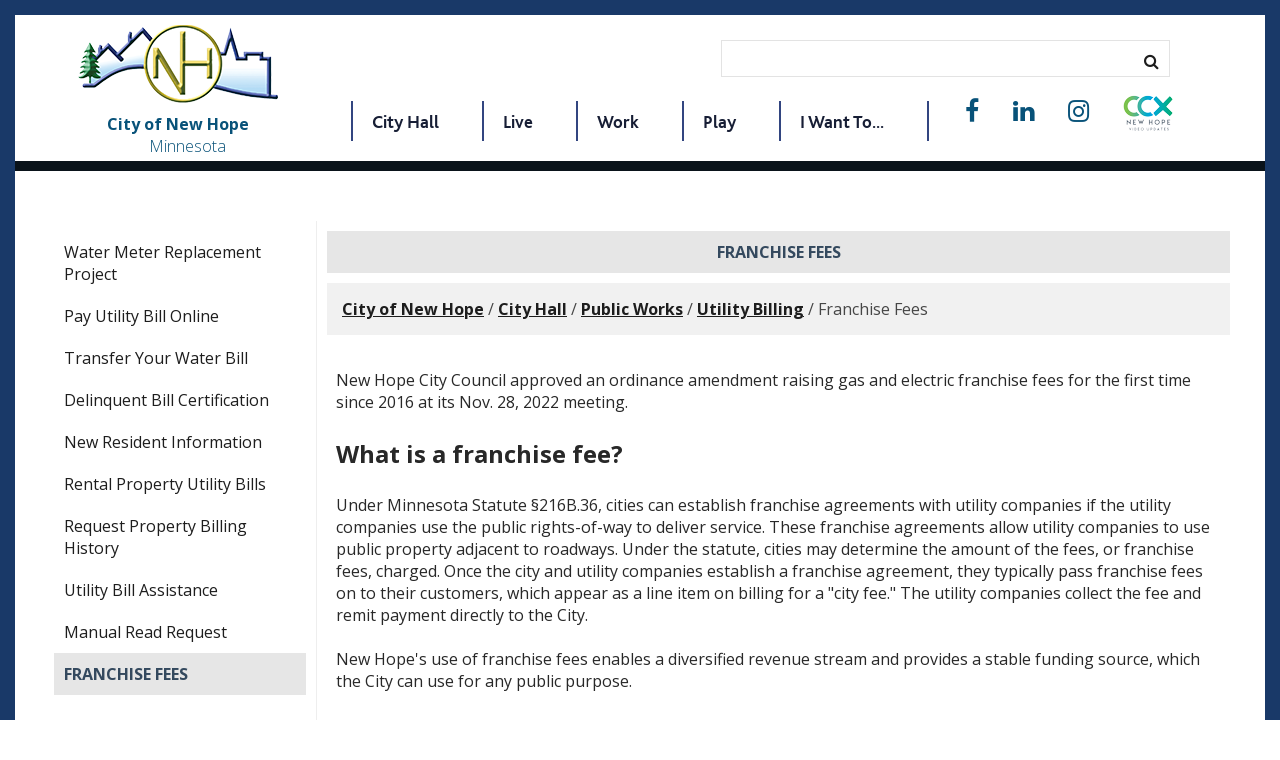

--- FILE ---
content_type: text/html; charset=utf-8
request_url: https://www.newhopemn.gov/cms/One.aspx?portalId=9826709&pageId=19289499
body_size: 32777
content:
<!DOCTYPE html><html id="ctl00_html" xmlns="http://www.w3.org/1999/xhtml" lang="en-US" xml:lang="en-US">
<head id="ctl00_Head1"><title>
	Franchise Fees - City of New Hope
</title>
	<style>
		.cssIESearch {
			border:dashed !important;
			border-width:thin !important;
		}
	</style>
	<script>
		function focusInInput(id) {
			var ua = window.navigator.userAgent;
	
				// IE 10 or older
				var msie = ua.indexOf('MSIE ');
				if (msie > 0) {
						if (parseInt(ua.substring(msie + 5, ua.indexOf('.', msie)), 10) <= 10 )
							$(id).toggleClass('cssIESearch');
					}

				// IE 11
				var trident = ua.indexOf('Trident/');
				if (trident > 0) {
					var rv = ua.indexOf('rv:');
					if (parseInt(ua.substring(rv + 3, ua.indexOf('.', rv)), 10) === 11)
						$(id).toggleClass('cssIESearch');
				}
		};

		function focusOutInput(id) {
			$(id).removeClass('cssIESearch');
		}; 
	</script>
    <script id="ctl00_00f77616769f0d4f891b41dfda94e8b04f53f1c11d0172b581e651aeac6863a9" src="https://cdnsm1-hosted.civiclive.com/bundle/js/vendor.cfcd208495d565ef66e7dff9f98764da.js" type="text/javascript"></script><link id="ctl00_c8f4c6c953812b601a957ffb85881e061f80eb01e5e8c670167b133b4d5e4bbf" href="https://cdnsm1-hosted.civiclive.com/bundle/css/vendor.cfcd208495d565ef66e7dff9f98764da.css" rel="stylesheet" type="text/css" media="all" /><script src="https://cdnsm4-hosted.civiclive.com/common/resources/DesignPortfolio/SiteThemes/CommonLib/scripts/url-script-v4.js" type="text/javascript"></script><meta id="viewport" name="viewport" content="width=320, initial-scale=1, maximum-scale=1, user-scalable=no" /><link type="text/css" rel="stylesheet" media="screen" href="https://cdnsm4-hosted.civiclive.com/Common/resources/DesignPortfolio/SiteThemes/toffeeswirl/fix.css" /><link rel="stylesheet" type="text/css" href="//cdn.jsdelivr.net/jquery.slick/1.6.0/slick.css" /><script src="https://cdnsm4-hosted.civiclive.com/common/resources/designportfolio/sitethemes/toffeeswirl/toffeeswirl.js" type="text/javascript"></script><meta http-equiv="Content-Type" content="text/html;charset=utf-8" /><script id="ctl00_d811866f2347c45bd3a0fe77a237af6a60765b254d2e04324bf23e6319644c76" src="https://cdnsm2-hosted.civiclive.com/common/JavaScript/resourcelibrary/ReactPortlets/reactPortletLoader.js" type="text/javascript"></script><script id="ctl00_007e1919cd42cdd5583cdcdfaf4437f725a9db464eba46f47def4954760764c0" src="https://cdnsm2-hosted.civiclive.com/common/JavaScript/resourcelibrary/ReactPortletsInit.js" type="text/javascript"></script><link href="https://cdnsm2-hosted.civiclive.com/App_Themes/default/merged.css" type="text/css" rel="stylesheet" /><link id="ctl00_b01cb276e93c52426263bfef3a7396505f06383bed316c02de44d419085fde03" href="https://cdnsm5-hosted.civiclive.com/UserFiles/TemplateStyles/Server_0/1646.css" rel="stylesheet" type="text/css" media="all" /><meta property="og:title" content="Franchise Fees" /><meta property="og:url" content="https://www.newhopemn.gov/city_hall/public_works/utility_billing/franchise_fees" /><link href="https://www.newhopemn.gov/city_hall/public_works/utility_billing/franchise_fees/" rel="canonical" /><script async src="https://www.googletagmanager.com/gtag/js?id=G-GK506XC3FG"></script><script type="text/javascript">
window.dataLayer = window.dataLayer || []
function gtag() { dataLayer.push(arguments); }
gtag('js', new Date());
gtag('config', 'G-GK506XC3FG');
gtag('config', 'G-NSZGZ7P36R');
</script>
<link id="ctl00_c11ee3292ac9e5a4417635135583c4bbfdb8ea29573b674250c4d49a2a0ace54" href="https://cdnsm2-hosted.civiclive.com/App_Themes/jquery.mmenu.all.css" rel="stylesheet" type="text/css" media="all" /><script id="ctl00_c322b83bd68baadb3b50174e9bb777a6e2a207f953b71156195b3059ebbbf2a1" src="https://cdnsm1-hosted.civiclive.com/javascript/jquery.mmenu.min.all.js" type="text/javascript"></script><link id="ctl00_ecaa77bc459a465ccbf05b1230a7fda7d326ac12b2a6ed8ea34f9b8e8a640bda" href="https://cdnsm2-hosted.civiclive.com/App_Themes/mobilemenu.css" rel="stylesheet" type="text/css" media="all" /><script id="ctl00_6954abdda40ad30188b10655e8e3c079ee30c506b42fc79e052476db304c6aed" src="https://cdnsm1-hosted.civiclive.com/javascript/mobilemenu2019.v2.js" type="text/javascript"></script><link id="ctl00_6196ebeafb42b1ec17cf742c96065b120e5f02ec589e16a363340b658f71609e" href="https://cdnsm5-hosted.civiclive.com/UserFiles/TemplateStyles/Server_9826625/6677.css" rel="stylesheet" type="text/css" media="all" /><link id="ctl00_62d5b5acfac205ee192873312c44badb262caa3410605faf69de8c378b5dc098" href="/Common/controls/ContentItemModern/css/common.css" rel="stylesheet" type="text/css" media="all" /><link id="ctl00_bbfd0ee18a4372da28891b4afa9406a79f4b20668be6a3d269b368cc45c0569c" href="/common/pages/PortalThemeStyle.ashx?templateId=6616" rel="stylesheet" type="text/css" media="all" /><link rel="stylesheet" type="text/css" href="/common/RichTextConfig/CustomFCKWebStyle.aspx?portalId=9826709" /><link href="/Telerik.Web.UI.WebResource.axd?d=PMrIT5dOWaVYIcpFWUE4nPnmLmO0BrM2PYzxkd0onrXbUpetimu5wKgzw7EGIxmOOVDwEK6CbI01fyEW3Y62LEDBs-5cgre4MBpJPijaMfuobTlR0&amp;t=638875788934013290&amp;compress=1&amp;_TSM_CombinedScripts_=%3b%3bTelerik.Web.UI%2c+Version%3d2022.3.1109.40%2c+Culture%3dneutral%2c+PublicKeyToken%3d121fae78165ba3d4%3aen-US%3a7cbc26f6-ca02-483b-84bf-df04c025957c%3a92753c09%3a91f742eb" type="text/css" rel="stylesheet" /></head>
<body id="ctl00_PageBody" style="margin: 0px">
    

<div id="mobile_banner"></div>

    <form method="post" action="./One.aspx?portalId=9826709&amp;pageId=19289499" id="aspnetForm">
<div class="aspNetHidden">
<input type="hidden" name="ctl00_RadStyleSheetManager1_TSSM" id="ctl00_RadStyleSheetManager1_TSSM" value="" />
<input type="hidden" name="ctl00_ScriptManager1_TSM" id="ctl00_ScriptManager1_TSM" value="" />
<input type="hidden" name="__EVENTTARGET" id="__EVENTTARGET" value="" />
<input type="hidden" name="__EVENTARGUMENT" id="__EVENTARGUMENT" value="" />
<input type="hidden" name="__VIEWSTATE" id="__VIEWSTATE" value="NwSjNRCeuAesaPoo2EwPdgRyIxZp+nNQLkm5COdKFsPgOTWHP6Qr4K4DNUp684V/X/7wyeNBwIZVhHG505DzEccgKU2iTCf3cd8PV86Z+fDl/vv9Ixgcykm8FZhS/zhkF8F/U1fKFHxB39cd5mtYZGf5WkZcbvAdFNlncEXpLA6+BxquqFmJqoLbZZWUUifxobkH1K3baTx7POwk+aSmDEqthCWPyWp5iF1xpv/52CQ5k0ZymeGnzY800sHRJiHBGABAkgygiIFEYkIKzdJQitIUG8sdCFj6p6Iz7vGxN/Inb8YR4WKhHgmu2+TneD2sfL8hzG2n1RdoECGQ9SrYZqIfjktt2BhHm+dJLknY4CmoWeeKdeYr68mzAaUp+MPGMu0oDfLpOwMLZUsH5P/b3gE2IbwpXDb6C0KxHAU99vQDa2vNKD2mo6tKHZB817P+ddxozrye5JcqCOkdpSWjSmOVDK6hKe1Th6LuKqmglcA0Y/3AXGVz/bIKO2DO8lvd/y8Fow2jrKFItkoZwKgDvhvucv6cFJEzHioB32oyzLVbZ3PJ6taWkqnCQZ26qEqnM2eZGY7fbVJasfmUEVr4uvM5m6QchZjTJLF9uMeSnI4SOddbOvnLzQXhdHnrubfWa3C2yLLc9VUUb295rVcdjxMtyp/8qeiiF1UV37FRBNVFUVPyqT/jnf1bJKlkcVG9iwjpRk8eE1qqfFsdD7JxjtIi2CRoIB65HB/bE32PkufmRArhBI0onJ1FUM5NqkTRAixr0f/P+n0AiFi7XwWM4URMU+EEgHOaI3hjn5H3dsm+DnrkOQ4dtCB50w2oUuzgvZ+vlh9qcvEZsKp5mIDyorFNjTryVEV0An3/[base64]/xEuZZ4ntMPei3bBH/4S+mpLrBhvfI0eiMbe7MyhszHXlGOfmIrpivKaElTB2PNhKg2TVB/AxCo+9kD1cDcQ/4DpujrQP7iVkJVvbFuiQSayX9+3pZCq60oswm6h3ocB+DCd1l5rj/cVIYUnRr4GQCn+DyMMor6zxmhLlD2lhYwrHKM7BIYQAZOHz1+adMIdUdtXi6KmYZiqO4ETydqC+YE0t1F4bmAjFSskW9KpvgP9ADdLhUOCrIxICFRtx05cJJUcTUjKu0t02sUEs8Qp3fiJLuVfnznnUPcUg42qmvnuNDN82Md7SHdrnxga0WT2bqLknHpXQks9sjN8/Z0l0QGffrQzi5i0//mDO15kojrA4wLRNX63lSZ5SUDAoVChNkU84kVvyi8/3LTffeGVj/hJrTZl+hnyST8gRRk2wPq7XvW37atEznnXtUG4HicPGhdQwOw4AUIfijmsPac2qQH7PluJaLF5JKQRRG9L25YW5yyvHhZqZV/4kmnHyaBz4fdvcDV4YpVhSB9G4qyIcZSTuDjcIJ1hOy23IsAmJ78Ouwnl20K1QysfGr5/N3Spz/JyJTGd2tqwIgZsTeNUJ/ffmy02SAWBsetNxzbQ+znmvjZXc4ITu7C9hdjGQvulogvVCpRSqOGsvwxvtEO8bDQBM4q2rJIeo6RPHn0K5cmBxkZIgjk9hgJn+gxDhyWRpQxxefzK+pyd8fayvS/qzArl8v0+b2tGiHa41TDwWdzhWK/OoFHEKyu4LaLl0GxOzUv+azkqLoByBTsluJB4/RzTYxwGOwerLPOJATn1rFYXVHH+86Al763Ken604w+9FOkV1ryWtdZ1XIvAr0BGxHLbD9+Lz7cQq7PboJgvOp+DzZ9rs9nBKwd86kyjSH7WoOeHEXHqWd0/Q1OBegLXlqaQ9xJEgJWUxv8iPyMQnOsGLROJ2tJ6jvZdI2/MBIlnYr1qFrkjmgmVkFTWDpSQZC2Puh9UBmJgezJSVACS0CC7zezIlCn1R8j+upXvvLOOG5w+H8QBd5H9T1zEXINZOIisfRIvYgMmtV0qVswa/UULWV/3y198SK4bLc+bzbjRiQTT+4k/knKJQqQ4PpFfv4QfzPDT9hvNQz7L2zqO7AkWxGLl2URYmaDNWAgVyCPDjWG+FMFdIeSRzTPxE+Ls74lAorhPneRmOQv+H37J2AH/SPT/8TJO0B9DPhO0qOgrdJfk5765i5Zn0yk7berDmVMlJB2EbA1AXjBm1Gjd6yb8I8DNvZyQS9rMd1zyfvKB/cGMfxs5SlAzghcM/c2qwEHReltiBms0g01szJ/wNy+dyZ0F0zSCa2VDeqpq8txEYmOBneK5v9ffCHOuI0iq78KXwq4iNT/1BZIC7jd7XphU3uUwOMyneRH+GiykgixPptbOPsxxvFyRZpOmQGnIP1/jGJeplPGWXiE/nYcqxtzMsfy0cRYWtaWK0hpZQ1vXbCBfHH5XLZQ+xNRfDM2aVTsTq90rB9IPP1loe7XVvmbp/mhoaiVz1bYFq+QLqSCvqmuGCjuk0AK4aetruwrYkqkhKL78UhUUAMKTCeepPq4Qwx1a+CZc+Q2v9jGL91nVXMNnYClTdbDD3Wk1MapzuUtQ+/dYupy10a8V5R4DmBx5Czgk4ZaV363xZ60eSUKYINNpJmNWYSra9bVxTgkRAGynCVckWuknf1EPGBzJXGMPASMCJKQTrxA34UIYLCDIX4VNCI1BSlwo87/[base64]/A6Cl5SOPy+Xbj6HjZG89CUY6wukVkS1qbWgtMuwKNPSCtqOt1o0E31wOxrPtvNA6OdYRaRzNThLGnZeUbohOYH2VO1EBFLFp1szc86XR0nZC3XwX+03Fsc5KDkIAaZRbRQ7GECYiyR3zokGVzoMNA4yj4f33zQrcUfwqhgRkwrwuP/VAOiEFJfs4UUZ9kPy/P8XAuVPeoQnWFBUF2dl6sNo3LDA8JkFa5x32iWoRfeBFefCa1GcqHA6RkQQXRlUA1aDJskRwslf4LIEGPM8JvK7moY2YmxFfHmgjoCM0evUETOg5uEZ1Mp0td4jxTCIGXBR2Q3O2kbOYYcR3Xk+BRCwBmEB9UcZ1GvrHuset/sAaDnpcMbyOlAFuOfQVPXkDVi4PbAFzTMkQ6s5Dqay/0i12ZmjI4vkusejy91W0BTW06xHT8fjuwH5vLsNt6sQqvxCKpmPzRXmsc6DefF3CW1EqUf+oB3OdUOqWANOi2TtgVzIEkbgVWT+raNlQqyu7CTpS/IxXV/6BDfATm0ZwZPt6gFjb0TwjrFu5Gxtczn/nxNABwf+5OCxIMfLYPzYuEqKTMKQ8VOvqHbrQbIotNchRQH9Vf8TLV2LvGdagxpDjcOLA51J0xsHQfaMX4yceM9sNpOyTm99AQnq+DnsJxek40x6alKnN9PlfrsfHnc8vOMgmGSv3GrsDIZyuSL46GTNuzj0UDe9Evo0gqjEsmvyfZirubYS+sBkKqAOfq7QGbVC62k/WiOkNZTam8sRrSKjhr2b9bd9KoxedWc5Ud4MWXsy/8/iEpNPIhynuI4dgFORh/yuc9+rVKz2XGipUnnMSBzrmPCixvpPM77JqRuiOkV5wHC9wjujdUYv8J6yAxhGwxSwrKKGum1jsXABXIOD8LMHsOWYNMUQixDou/giukvN7vI0vaT6e6YXppaAj1zS03IGgmfE7tUMXLhFScCYHTJzv/Ayx8ppDKi/r91JZk/HCy752NqtJJe0rlpoUCblgo/HmnHRoir81f9OFRvVZosESHY4/qJ4Hskm08AVWI3xYQCOaLTAT/vKYnftWRI6iYqTViHt99/LWpIOGUNaE99dLMpuLEswkNcJIw8dVcBmhts2Px7XmsniWK5od5zNIFPxk9BNeae+kjEC2FNvda5ep9c2r8n5zMAulZHdFxH8ciEvqhznjGFDaN3odTO+Dtb9rsswWkVm72wSXTTQK3qTQMBmkddsVR2HraBUgRoNTNkHW38V/3e5yxGjxW7tjuRqWkmImXWI/UEfXCLIjiPnhpisoUZ+5yAYiaBAMjvkj9myTzU9jrk+9clrkPN2LoAmuBEqX8yxSDlG9y9Glz/e0yW7HQgo1LWsJx+PejafomObQB70PJH9pXM+RClzOlDBXeU5NwHPT/xzrr+7VTxKLptJ/DckkklmBV7duLuuYZzlHkmclVcK2/UzTbrkuS4Vgqp2f4mlvvInXLEtqCyJ5fdKJTez7xzMm1LMv/am2dZyLzPg/kbysi4ia6pKc2Ie6usbvT5fI9nhXDD0SqMbxv1B4fWdBtQYp+IHbucIoQYpjfIyhRfCm1ytqgQ/NSWOIPyRxlO6d6n2F8Ig2ozH+6E95fBMuzCJyyk6X86/qBNk6EW6BORzORKX7BNg3v15dkB8V0HmYAKWFDqeHfyORcishl/KVxQsnKx6l7G11VvOMgrG178Zx4fl6KFznyshSDRXwueZwuJ9TQdGDqHFa92hyA5bBMfqlJw93gSm1tmKCRRXU8PRVFN0BVqxZNZZpFn9bBRnTOcSUE3bX891UO5D7qsXgfgtGMmPrJbIBMRVo8q28v0Y62QRIKzs5p0gvqU+sMXM1RH4lUOeutgivt3y/oqnCia2qchTYBgptYOfXeBd7sMKdySuW7DJK9XcJt/aSd1yr0FUbhYfgiSOSM5YncVPaYrPajeO5TGu34yfzGgljlg2kTr+6cgfrSweGNJo132fmsiq0L7NII9sxXEMFC/dOe161gNDLMxRJEC88KQgQ1ekDh70AHu6nGK0F9SmpQc2CfYWKekLwBXcPJ8+eGkwY0QtXEDa5mBDkDFzMYd7h7g0PNaSJhDf566c/ZTYk1edKpStwghj4vt48pyZO00Wbag+9aZFXgb2WkQAt20Odx8Xodu/QRleHxWFQITK++Es3pR59zMN/QngUcOHmPsRjpu3gK9W8qBk13IZE6b6FZ41IjXqVU96NeWnzIoipp9bCAfBaI/gVO2Im3Wp6v+pSAMwZ6IXNDfIxOEB06KHsPQWfdkBYwuvYU+5TjoPyKoA4EcO+/Unx3upg1X2GzAfHZomGHdOr8kxrlaH+hSj6wqJqEBd9QzKF66ImKa2H9zXd+AUyhfQnva4VbfRSDZk1+ow0XaxKbV3iThuRcMdE6X1qXz1zDdHYq0sqBOQ+1MlK+sL6WHkR7mMoAHJZl5pzXfZGgSyCcg54ISyu1QfvUnWas/6//B9E+dSY9Nq58JL2VBsoBR72St+83Ak2AaF36eCCHfdJ+tW0AdNx4K71fsshEGCSFNRBlO+GgeLMShm8IADsSIQUfuPnnWIusbZT/9q9zSLOyPZE5nfOou1g9qlEOV6EGKSFsRGHPgPaJrYaXImHH86/fnNqlmLCkuaMNwQOFpkDyK8PVzbSDBPW7mtr90LyzAce73iWxZ+Ir5Pwsx6HKRBW2VQi1oF/FLmyc4JSFmhinFJR7QKq517Fw8MV1hO5dxC2A9yY+eyRkKKMrmLo80d3qi+7pcZQT8HeykiiXGpCnDKs+8BlUZvLrwth/gVR6FOWATZBtHAVsH9ck40ZlZn72ni12UwEFzkeY/vbfYH4TUtK9ijBNBHSI77M0kTTKHdjHh6UqWAWxvtGyGakVHcXV24LnG7bmhyeVtJ0UTPl9Pjljm6QbUMrATVUVrDxUImmfzlGj9T3uKs32D4nFjKjjOCZCOcPv24INpdKuw9D7KJvsQkbnKIBXRMQ17UGyN4OwP+sPTadltyVt6AVkeC3WYKIE2L/ytY01n66V9k3rfzi3vUDlo0x1Ym34+qyKfybcIL6f9MjufQAnm6LMi5s7J5GBnqX024KRoGWaL7GtRgay3K4ta6qv1kfhLTLtZF/QslUuLqf/whfnqE2KkaCjjuzLr3QS/MQiHPFAMRoIQePoYUtYgurvU9T+Z95eZVDQbqQfd2ofMgWdk8mHgNhdfJk9UlPhjAxKcYutSMzhXdnJagiRlt53XDpbLu8jRYvJdEZ1Nm/4WuxAVc6OHs7LcJecQKh/GKs9J7qqdfjwcui8O8v6WC9XFxv1vOGtliBJ1b7dkByu+6TcY+upRQq86wctp6W4IoF1YVVks8XalppDqZZok7IzG0ozI5DHu+Vcu84zUF2pjadbfAEPJ6zMkhSO9JJG0X3+vNWGHt/2+kIDnkgzuJtCuw1ggTSMRvgNtZ2FRdp8o4Xuc1AwckQMZN/RvBjIGVOqha7kN18zWN3wILYuC1TRId9s6ZSwmHtQ6Kkk/8Fg9ZAN17dVdBouyuoXpQ7bN49Jgz94Obtnwub+NO2EOBd+DblgJEM6SwiOBF0J/dsaqi3TGSK/6dp2YfC5+FlKyYnXegavnnQYUizCuUMzx9v7QyOwUSceKvMxSfm9WlrgbeJN1fCxF9i2o5E1Vs1Br7yAVA3+YhR+vG/MWxkegmIcJ5fqQ69/KnKqbywWs55qatdrpF5tpa8N/6yKqIWesK7gqLwZGpcDBDOhVvnSZssS42YvFGE+QC6ZZqg+wppcpS8j27GsIDVrDUjOU7NbFTv3XitKIUsbKEeuTyCzyevi4IgE11a5fWEYYw9pOZ/65v7fMMnJoBFuHPnef4/sfdZ2CoHUSpvJdgdAFCZ8PnvYlyn8exfbLXiMKU45Wz5AkkwZZNI95IaY+gD1zJX00MlgHee1fHG/zFcZMRnbHeSIShj1D9rQkXVnpbJpgRu9qUWG8EEkQypFoeFFT7jE8v6HB8nsNluVEJTkT1C5kYUazn9/i2YyzCwHybnAaoVOYxwRmncQNF5snUjHOYhRUmwniXKU7oKtS/c6/bLJ0dLoKNF3Gqg3Adm6ubattQhftXVEpQT/z/520W7bh8zDn2/lkv+DgHgpQTCGesY3Fs2Nmmd4i7CtfuS6A8I6RhNBEoCTeiYltK2tUsH87XFPFQbTptHrsuq9daQ01dffQZmfUdKlL1Mtjr1JgC/UtT8QGcWSEzwvX0n3qfet5YOUolB6HERkPhIAR/EO6Vh0MR77gs1E+XF5wO2zkwohlWHK7iFiX//7XiKxclboXrxWn9pOit0y0NReMQU4zf2hcvGm1y/2DET0xHQemgE9Awv/3ECXWlifKjyPoShJFvs2msnB1lNpO1g8Conh1Y4YHu1XQkGeVGhPg8dgYct7T/n7KVqvXo+OKK1+xAoa1oC4AnP3ayPke4DaT8KAjDv82xUZhpljImNL5ZchPp4QVtWiYoH8/IPg2QAG8HiY9FYZJXcgZFvXWIVxEKtpaZr2DM/IgEv95T/CNlzd9hBx5JEkF8ywsYO/dnOovl1SIqiAPAXKw066ILv6BxZwRq/HEc264+xuyx8rJEMdZXwVKX8pEMq2syh83+BNAwRi1enrkzAjvJPCIT5uO7z43lGPKps7Z8hE97cfxO7KZMyOTQm4jsVT+2IWMFOSQetotO4zDuNV70dfn0bEOXDFij2k5Lor6GulpPMTSu+5gLiIZPvI5hmJ0AhL3h0Z/TlFNWke2jPqPb6QjYQQy+bpuhQn9UC0Zfa0rGCqs5clG4P18Yx5dsiz16a1HkRmMyRgRZKEIor3Dk5u4yBkfKxI8h3ki3Mk2FZomIo1iCFiO+JvnCVfWRqFhFEklpNoc6e6ZYBjm4u4ECLsLHa9rhJQ497Cp6X5EC7fbU3nUfMpt7+svH0/x/mt46q/1ZU0+PwN0jx+ZPepZuVz6pAa35Az7oLjOrd4PfHDd3+Vbkhqpg9eU2VG3MKzHfsmB9nJDTWcVIfywcs/0Qkh0hrNK+cll+NF17fz/5zGf5zgUfW8sUsPhGW4qnYnA0ZPOieK8DIbu9vTsFZDDt62LU+5R3y9v9wQYbqW/zm/ep4KwyXRHwJNpqF7AVfdhMIVjGvNn0ePQDu90un0BxJGCNm2lYBAx34GjoEUrvGbdqtIc7JOb/bYG36W5wvVnSObJZkiVulk1I8pFP1+y9SgcAMZeNcmGJX+Dm6S/o6UpHNkY/Z7V4HlzM49e6QUicO4AX2AA1Mn5sD72stnN9BlZAfyHTZgSNEI3nT1ygcSivbemL+rkHf125eW3Um3ELQV43wafPgjnZzg5EOZhnDqj6jEs6LfGStfFYt5QsqNXGwzVwAbSA6Jeu+xoXZzpU70/668Fdw8C1JvCfvvhLVnDSmyGxvVEGR8x5PMYXAUxYh9h2ffGuDw6xzxRlndzVlDSkUnQ80JInme7KOdQGy++jCsVnFFz/C8SN/7RM502yOBGHpg/MG/yjPp9Gg8/9u31ZeHrdbu3KP9VEW+qoQYi+GK5p4/JxWi+9CG2d8AqmJO5/JGCOywu1ONWDdgWE1e0KFtYBu6rGoNhll3Hos41AlgHwuOAE4+6rN58UNPxN/abGhSJnYBNAeOImxj44rUx3vlWU9J4PdjerPuFTrC9bTjuBS+QpfW+BvHRqh01QmtvXZpBGS20qXW6LNShzFmV5PdB44uGnx5mgXaNVVZmmQf/4owpxENEui15MlhwjU8SXWm0WZHQZSiYaXAcFTIJhszOStky6yLR3KNHrIyHRqUDrQeO7J7jhFMg6cOvC00sLtuMkheg/BxSF5BigzS3XhM6gn/N7uOlqg9yA0S0ENRBkqmgqporiQRiG0HS72yXZlyW6VZofg5oE0RKGYuDZ0wLWxAwFlBjfQQ4GbT/noFvlbSGZiMCZLdKqqm5VjbFBIcaQeuQtlB8gTAFbzZSVacoBx6qA5JpfF/[base64]/Vmq9XeTq4m4Zh/H4PMe12nPbdPPJD7ERx88tsD4OqHbYiWqBvxwKGsHAXYBkW2Ivvufar3KlXrh9PAXwQxmXHFrNyjQWsMTgc96H637V6aNu5j+806tmJXqjxFHtL0D1HX5+xQgE52iVNdJeyThMOiw7wmjoEy+D+nvBhEAIsT3sx5bWh3cf3/jehDp6qmVV9EjZjOj+70vHRObgVzsLivPrVDIWJ9u/qxcg/D0pBwz2xDMfHI5ywf6QGYEQStLpJpyQXCKWhD843QIg6tGApftQc9xHs3XhuBZbHvyKF4Uww5EVrmE3pQyb1RS3zixguroPtH/iLT9rb7BbzpE54wZJMtaeN7rMs4ufRPNbyf7tGmob8Sa0hv7EZwRcTg5GtVr2TED/lz9pXWw6MFgergtEFVsaQtIaqRSCwqubi3fGKsUZHy6PWyZ4FpKyEhlU4UC6JiRXDXhVdbZAOtxvbUgp6me+cOdpr97khNNc86YkK6jMuwyVXe2GwfP9jFn1VKYHz0svEvw/1lyNA81uSnASwJTxHCBShKOUsn7t/Gxzvwp/oGDxrSHCjUXLgo3inSXeXnq2WptVr/[base64]/SFsnfzUvQ493o9/[base64]/98E35AF2mUgQrYCT9Qso2Sn/9GiqrwmYWdwWXYNBNFO/oIJMLMoGYsHqm0Iom4ElsAVRHIuyxYmrgdx007oUJ4HVWhr0GwGUt98TqtP/RgvALghN4eUq0CbOBw+4sbP9pUD5193YzOOnZjXS7vkFZoiZsPyT9DTwrdyM6snSsWHAZyJeIwTsh8Lpaf/j4dTH6T8K9418OA2UsK4d10nZfNORQV9b6jlUskjb9ELXZdKIq4WbZSxUvsf60mVO3Wp3/u8HimuViDhVj7Uyx5hzZkPMmMf9F67MRV0uO0/MiVr1xGccN+MOeRhmZ7OhAf4wPSbLNBuzvX+okkdGE6/Dlt6RBBS5hYJzq/OTjBJJduyV196F/d538iGp1+/eOS74G5Rk1HxFH3EkisJDHl6Xol1WXbz/pe8b496kaamUSJZAx135LPyNKNBj72DNQc3gW0b/zQi0qTc022B5ZM2TRhL5S0sP9x/gM3hLNwUSZTi1EU9ItSR2kKyplc++4XKXu9j3tB3j8aV9hlcxLaC6Tgu8hHnyB4BXWTNccl0D7vABiTW8WcC+kDBkuI4btqsBl39LOXuLLAuvKoJRvlWJkZYJRvdDYRVD9xln6D6/5Qnh1XwiF0iqk31won0kZib91T6UShCZ7KQ5lAxU26Ag6b5IMsbV0bZPFp6T+9dYAlQGrSPGuzgC5NP7z7jDPuI+2Z/9lFPPNnjv9LqhiBM3De3BoTkhVoqdmUYXxLSmGqd0Bir2HdCM+RZWq/L1WAgzlrZY3NXN0UwdgJ+Pc/EbHkFxWKuec3OTgkeVOuoosyZdvzj6E39qdyhxM3I0E7TGHF7lfIO5IQ5fW1LAkYQewjhlgwTFrwFSnqfHK+0Fm2uffVBAnPIeuShFeXlHmORrlUyHPvD/L4GDlC7pgxFZq2aYbMKYwBYNSPu4eZiMNuZNbI+/g/U87slCxl3dk4MwIHaF176i+nLC+SO8IcgtVAKnMYpLArKdEm9OjN4XAh8Mc8EVJX5Rej0YsUS0IcbUGMA5he5jh5FFJkTg6uYr27TYUYyVJMo9eITj/tENEvmrMS80R2hR4V/lqq9Rv3zG/EXh8VnlStt01es1br5o3uZOaT29gY0ubQCGE/f2xwtUnVggaxWKYhgyhC9J92ny3koVu+ipOsWS6n63BPbql/KK+YLlpgPVwPB6COxb6EHzkUdiepoixXaXMjMVnhYp67tK4RtV26y2BRshnX70mWBBxnqhTAVSi6wTWfn/nTPi9laoEIgPBk1n6Mpp+YpOP/KkncE7mRk6NdpB5GU0k1ja+3uFpAYx2pMEfcLACPdKU0un64QdemqJXiaSBzVC7MnsPXPT/LPhOvUc2Uvi8ljbSdtLzVl2BFCKmyycVLm4q3OmSWv8VtGvmNCBd7TJMalIBvFgPZRpcfmwkWBQEIfGaKzFDUjXen+O7s4FFxbOuHbHlvWh1h8fow7iv1sDtxcaXwwa/FWi3i03yFybWYv0z03ElKSmw5A//16X+aFAGgAvqCNxHT40oaR1BxkpAQSrt7rivLs5Y5xqzgIvJDPmQZkcZsIXe73OnxDUQjeuIrZtsolGtbZ1ZQ9nn1bUHTOKyQAPqNUtAcWe77g/w2UrdpdLR2xrWXVvWmgswtsunLydRoLrVYpaoFGI72/NhXqIwNX0zJmc80LngnoHiAMKzQT/g0Ff48Jl4JNoqoLrrFC/U4FCT8X84NXVrPOUHgLEP5nUEcSJ3TBkfR6ut/[base64]/vqiqhj30Uetqu0AIeIsV0G+eHcziEqhgDKWgCbqCRFdbKnp0pxIzkqcH/ZQIMzXhDplsAuD/f9PMo8eer1Qogh5rpKHz+XMkQAXGy9hcAEW7TWjul4GjK7zVepTimpGvhXK7UXQ+mem7mtV08dWiGxal6/7YzF/POWeV4YqrLGF/tlQhCNP8+3JAWVrCj2RZ8d068AmDnG3S4fxQs0fJ578ETu5vUzQLyUsnPzjFSLPoYUn2KaQxY97GEQjQ/mENdl7As0xP1Ovy5IBIOSrQEmRZF6wjIfjU0Mk/094Vt7S52GVRNSwj18zVliIAOKpv2nPl7AHC+Ui94EubYfTUHsZk5Gfrf0lwh1/fDCXCnmfx4enDEz/K13Cgv/r6jKRWq5aYcVlsBlUOFmRLf3QqqU40AB+RqjxADGE/[base64]/vnqz7GvYiysWtVm7zbC6InYNyEX6EynnuqRZkCATnSQtx+S1ib4oxYVp0+gihWLrmr+1xtcfvWJlZdQM/33NzLf5T5bY+/nB5zYlIpFRyhLNk11ndRWYdZT3Q3D+HwG09yrvRQdHZ98E4hbdrDq3kSs19HxvVE2OqqpguEC1KYYGHEGaZLCNSL0+Ujy9zjB+NmByePuHPS/xw4hHXirFUCqiT8rZ9zGNp3cJU1riOlhBxG6beI7us7ADEqhqjgmj19N4K2AET5aXggh+o98Cmj9tbyNeFtfVy+1Tngp1A4GMQf+Ng0q+18DC8Is0mmRdAq7fU3ROtTQ4MYCCzbJNjruGHAOsNctRe4+JTNpzedDSDtHJGf/HuiQsuWmNv/hqDv5v8rfzv1Pc5GVtoFdYTh7OwpCjlU5Ctc29skwmBwmGpDYtY+oFKjIzaJyshEjpyxj7hJnpuKig1bU+C3jD0OiKJm1VMpsXEC3rSYRzJA006+9Eob7Q2WJw8R1bKWTVkFgbdrIsqkAFX3W2uEC7zhuz11IQuQ08aZ9qYnFuZ58KExhhTLAfjaWgq61w/PvP7EAJQ2TNE0eDsloOqgFFI4aouuwq40Zefp25OvDx1tqCcMyF/7qN6XZAfz81YspxvvnZxf0dbJZSm0IWo7j9+TcOYkH0VpZsQIjF9Kbgdva4akh1X/9IMpw1XKf2Xs8kf3zMmUx5BrUHi4Jjv1+/8Z0jXmtbh8eZvXSyFJmOOB+85X+hEWN5DkwrtMIIebmGHBbLP/z9IMa7Aaql+Tx4/iiIvskW2M4E5WKJ6hU0Wx7qtjxg6goTg/hQQWPNM/7xcpsS/jyMthviP7SsiNaSpH+C6oewYpvhPrQEmW/1/SMBI4vCew8r4LYIspgFG+GJB3Nhc7BHKtB6eglXrbmjGh9qiVPlUnYe4iyK1GvCRK24htAsEL4zyN40G+BTDSLk1EbaTlk5GetZueRsEb22/VF055CrHOZkclGZFnl6KUTpuASHk39IqfoEc40agb2yAy60gmzIW/+aytVt5sP3AnXtQ455vqnbtwgjAa+HWjVgCI71nV5D2Ra5ZX2tjBRhKwPE4n3LhTTC8PrIIWTPXCJFd1vdI3CgqNTVoze6YjfsEykM64vkQ3nx7Y+1zYoqJvrQB4a3Mzp0Ow4r0fGqOj7f3ZcjlqR9jupPKM/pnMve+WhQtkFOfb9mzQksTHrL/JAtCQJ69qbApRWdkaRXMt35zKaf+iOYC0sxDLA4kPlToYqvxZWMaHkJ6YVI/8rLdGWEiZOHctvOpHksMtIYElZig+pzGvE3uVVX59qltD94zmA+v/0tH5FI/qBfvUwv3kHtfUWE68hW+VA4TlTUveDPeZBXGvEOHajoyomC+7fMb7+ZshpZ/DxkiY2y4ubNia5HcsXzS11yYkUkOcEBxzqPIoLbbwo9WBJdZMAfKryNCSs8Uy1t/8KmeHt5buXCqmTwNTUWUjVSIZG5MmlSuXXrAStYXvZU4R/O3RjtvIMDHQ9jMQgOcrJwuBsaHcbEm0R5b1JGkNXY5uiz6tQjwV6Wp/Wy14pjX3jDBdl9Nk8LDWcfLWvwHAF2ph63cnPt7pXCfAZvFMjT+xYx3OyOKaCFPMAmeAVKEEfxQX2JVrJBNR6EzwYH5ckpr/fQsS5vuPAtK5he/IbUrQEFX2WbGRKFTYw8GbRvOKo3D6bOYhI0mGr3EfH5qHq/+dRxgrxXoDGAbSKts30HTVD1cORbqGR2goYg0Z9NMYVvOa/fvIA9j7h5IQLJSYbQGf+CBmrnLWqBlncYFd7Ru+lMYMlt9YhgOyECMVLI7vlgwftEWm2XHvjUXO3iHJsWIpfARCUKqWOyfYGL0mSmMgWM5BhsDiQeJt1k3GmUkTc5zAAJxfv60hlvJo1kDEKSIqhhU+Z5DHa2xMQ2qNE3bC/Fc9FXllOYBIiJN4d51fMm6akiLtZwReXdJRfWaCckuCKM5inFH0jffM+3Mc2B6ZE/gzxV1aa5IvVtwr16srDiKF9pBAZuiJXRsuPFXAldkjZMhipX5YUvfaWcivDqIROKD0ANgj3A+Te8xJHNGSOVikW2jSem4xgc5LuY5WL+20Lo+YRrYpyIfXGJZy1yGfGSTEjyPCVECWzu/[base64]/XRWUL5C1NMsu5OvX/dpaSfqwaWdVVwTC2wd5lBhuRJwJ+qtYS2oPVA9p+GC0mv+RTw06eTTEfiZBQcI4SGW1UTa4S1dXJxHdhv+mYBhBKXZw8BRVxlwKvBNQTObHpz+p79YzAzBHWawXeS2Jgj8ZT9YpnKCDR6gFxAHpvSBJjyRVoQhs0qoDCtrUhjVyWC3klxObblmqWjQCQ4a2/8isopErSNUXEEGvecWpxiYJDD5EwHKDADbG46YXEOSKbk/oBEE/AHMOa5DTIgzFbi8AEwt1AVWuftJcun7wN1utkvwNMgZw++eizghluNIlDOQW61UrQQE8nheXb/0RIOyBrjkWZHSx9gTyRvXf/jc0szyNB4T3Ig796rPFZ9JFcX25oyqFNVejFJJQBcTP8mRbKgFQ+jSAhwvE8UehRgrpCM704W5cnC9v8szSKr6muQFXK9RTgeFjGyR+bss9+OFkSEUyftqJs/l5+JmUIOObFoah3CkjPOGK9tlxe7lGGMPDlb61LbmUmo4tmpFdIMTVkEFVgooyGnMQkpko6HkTJd1kMWMIRXpUF5Qfxdaj7QEk3hpTqSUZEdCfACUXCqwBl10e+mECRtIWmxv//Mrs2nAfbIzneep6d2QBVVRkmcnBpo2ATILJgQTGZuB8i6XCgKXECZPCqhEyYRVZJB47pdmXx0uhXJtUiS2+uxxpLOoGvZAxWKk7/c0Jr3gz084uJKrpAl0EKxUmGb7r0R2Lapzc33xpDF5NBhIoV6aZgSXL1c1PUNHMYrI0p/Zw/SiM3y6kmvnd6HxHGrMTz91pSdi1EZPhe6F9eNZZ6+muANeR/1axP8szf2Tsj3RFYRFz7GDZmSF0VUN9+pQvDAySLXKdsLcV8c8hjSI88hCj/Bh+HFpqDFOxVZRqAVsbud6gPq2kVaYpD+g5sxgcurcXeZkj6mNz7E8G7GFW+o2lOhmw2uRMipdGEuciQpJeKLOuMjtwi2pGNqsuxNfXkvygFhgFk7xKINAkQBViqXtkBKdaNpEFyDtMV/0zt098JYX8y/mA6ZfRCtwc/yzTVAipWZaopbcROWKFiStKFKojWIOm966S4mXDVnbT/XjeGZO3PtNpAVcpTM3q6rSsifPUygy16IUjbZ2nfmAHEMuGNTbllptg7HG1pYTCu45W/1IXmGfzmKLDyq4Bv5ujbw36MXU/[base64]/ck2KZ8GQguSP90pwBqXTHtu31A8550XNs+OqtOQfNR8s8vgyU4+9JZy3RbNQ+DaXCfc1qX7U3HVUIXnFKWzxAWX8nDy0LU2VIPUgOf/gRnLiDyAdrmIf89U4oNp/QDb0Prl70Qc0dI8ps9/q2FT2p/teQ+PXzIAkj8nN9rHPJpGrTTfYvM/G/axI+UORCtnC0aMojBlgo6lHMxtH3DofdMpLYcrdzvZPqhoWjqH53MErU63pigzgMLo3bfDdJtZ0V8O7tFmZt2tzlU40FgQHBSBTeH5Aw+fNvlaqHQ53SwNVfXl6/ubIjmReA2EkUSfte1l/ZoxheZZph3vNLh7U84+vlT+z4QqBmj6j/zFCqiEP1JenrEHKQ7GPaoCyrKT4aqA6tNnNPlLnbw9huTKeaMNebq2hOkdFm3jrzjbpAa+LjtBEDX7TmOKlPFeidmp7lTXJ0kjo2MtSnbXlwpkkwGRZih3CLHV4C+oUo3mfPFAVE4fgQUhW0ByOnYCRssRBze20DK2Xs90/q6nup83TBv1Az4dTQ+Pig6KOEqbA9F8GYpExFAdhMj2QZCAWNVtBL0WMPSCwfyS4Lc5TtKVg2/mGbYhV8uPPCWgb89w3zbblZOYxSiJuzaBmdlZoMghek8mjgzE4O3uBh0bWk/kaghbhIrClQCikvCXdg98iFQrvToXUjSj5oTPWHqvAZtyB2t1mmXmO77walmB0l1yUUIjmhTGzwQ+mNqXK3tdpuSM26rRxfOmB2rAT01S7KKtmAJ+OiQZtWz5z/GsO7hyTCRLmHtvbazHTWYzAjB1AveQAVhsDJs99TszzRr9Q0vqLsilzQhGYyutYfzDDdYWDeUxlwGWGU1dIfLCwBqsdKsek/NeXCRCSFW0bqUIN5c9uflGKxyVLta6q46Ziz+Ux7" />
</div>

<script type="text/javascript">
//<![CDATA[
var theForm = document.forms['aspnetForm'];
if (!theForm) {
    theForm = document.aspnetForm;
}
function __doPostBack(eventTarget, eventArgument) {
    if (!theForm.onsubmit || (theForm.onsubmit() != false)) {
        theForm.__EVENTTARGET.value = eventTarget;
        theForm.__EVENTARGUMENT.value = eventArgument;
        theForm.submit();
    }
}
//]]>
</script>


<script src="https://cdnsm1-hosted.civiclive.com/WebResource.axd?d=pynGkmcFUV13He1Qd6_TZMiEk64fhiffDz8GGQRHvsfZyYJBOIOV-_a7GJI3OprGKvYnjQ2&amp;t=638875788946515136" type="text/javascript"></script>


<script src="https://cdnsm2-hosted.civiclive.com/common/JavaScript/Json2.js" type="text/javascript"></script>
<script src="https://cdnsm2-hosted.civiclive.com/common/JavaScript/JQuery/jquery-cookie.js" type="text/javascript"></script><script type="text/javascript">
            
                function OpenNewWindow(url, arguments)
                {  
                    return window.open(url, "",arguments);
                }

                function OpenNewWindowJS(url, ignore, arguments){  
                    return OpenNewWindow(url, arguments);  
                }


                function OpenNewWindowNoReturn(url, arguments){  
                    OpenNewWindow(url, arguments);  
                }

              </script> 
<script type="text/javascript">
//<![CDATA[
function _search(){var frm=document.forms['aspnetForm'];if(!frm)frm=document.aspnetForm;window.location='/workspaces/Search.aspx?contextId='+frm.ctl00_SearchPlace.value+'&place='+frm.ctl00_SearchOne.value+'&searchTerm='+escape(frm.ctl00_SearchTerm.value).replace(/\+/g, '%2C').replace(/\"/g,'%22').replace(/'/g, '%27');}
            function clickButton(e, buttonid)
            { 
              var bt = document.getElementById(buttonid); 
              if (typeof bt == 'object')
		        { 

                    if (navigator.appName.indexOf('Microsoft Internet Explorer')>(-1)){ 
                          if (event.keyCode == 13){ 
                                bt.click(); 
                                return false; 
                          } 
                    } 
	    	        else
			        {
	                  if (e.keyCode == 13)
	          	        { 
                                bt.click(); 
                                return false; 
                          } 
                    } 
              } 
            } //]]>
</script>

<script src="https://cdnsm2-hosted.civiclive.com/Common/JavaScript/Common_Control.js" type="text/javascript"></script>
<script type="text/javascript">
//<![CDATA[

function InputConstraint_OnLoad(textBoxControlId, oRegExp)            
{
    oTextBoxControl = document.getElementById(textBoxControlId);
	if (oTextBoxControl)
	{
		if (oRegExp.test(oTextBoxControl.value))
			oTextBoxControl.OldValue = oTextBoxControl.value;
		else 
			oTextBoxControl.value = oTextBoxControl.OldValue = '';
	}
}
function InputConstraint_OnChange(oTextBoxControl, oRegExp)         
{
    if (oRegExp.test(oTextBoxControl.value))
        oTextBoxControl.OldValue = oTextBoxControl.value;
    else {
        if (typeof(oTextBoxControl.OldValue) == 'undefined' || oTextBoxControl.value == '') 
            oTextBoxControl.OldValue = '';
        oTextBoxControl.value = oTextBoxControl.OldValue;
    } 
}

;$(function() { $('nav#mMenuCMS').mmenu({"slidingSubmenus":false,"position":"left","zposition":"back"}, {"pageNodetype":"form"});});//]]>
</script>

<script src="https://cdnsm1-hosted.civiclive.com/ScriptResource.axd?d=qph9tUZ6hGPLbkznkRkqTc6sslt3VBxKsKaOsMkgDhBUIK4VeSNrR567Oujh-9r3p-v83OZlKXS3oddHkUoa3BeagcZ1DHb7zL1wTa7ulWzZJz8E0&amp;t=f2cd5c5" type="text/javascript"></script>
<script src="https://cdnsm1-hosted.civiclive.com/ScriptResource.axd?d=TvpD2YGOOsCm1yWcLkKnBWgP4Ytn8mcF-lXE9Rgmm07MeHQWxaABsFDEBrkBz20ctQNWNb2SsW8R5JatTEWe5jI_n38Ai1c37dRjpwryWlgJvlw90&amp;t=f2cd5c5" type="text/javascript"></script>
<script src="https://cdnsm1-clradscript.civiclive.com/ajax/2022.3.1109/Common/Core.js" type="text/javascript"></script>
<script src="https://cdnsm1-clradscript.civiclive.com/ajax/2022.3.1109/Common/Helpers/IETouchActionManager.js" type="text/javascript"></script>
<script src="https://cdnsm1-clradscript.civiclive.com/ajax/2022.3.1109/Common/jQuery.js" type="text/javascript"></script>
<script src="https://cdnsm1-clradscript.civiclive.com/ajax/2022.3.1109/Common/jQueryPlugins.js" type="text/javascript"></script>
<script src="https://cdnsm1-clradscript.civiclive.com/ajax/2022.3.1109/Common/Widgets/Draggable.js" type="text/javascript"></script>
<script src="https://cdnsm1-clradscript.civiclive.com/ajax/2022.3.1109/Common/Widgets/Resizable.js" type="text/javascript"></script>
<script src="https://cdnsm1-clradscript.civiclive.com/ajax/2022.3.1109/Common/MaterialRipple/MaterialRippleScripts.js" type="text/javascript"></script>
<script src="https://cdnsm1-clradscript.civiclive.com/ajax/2022.3.1109/Common/AnimationFramework/AnimationFramework.js" type="text/javascript"></script>
<script src="https://cdnsm1-clradscript.civiclive.com/ajax/2022.3.1109/Common/Animation/AnimationScripts.js" type="text/javascript"></script>
<script src="https://cdnsm1-clradscript.civiclive.com/ajax/2022.3.1109/Common/Popup/PopupScripts.js" type="text/javascript"></script>
<script src="https://cdnsm1-clradscript.civiclive.com/ajax/2022.3.1109/Common/TouchScrollExtender.js" type="text/javascript"></script>
<script src="https://cdnsm1-clradscript.civiclive.com/ajax/2022.3.1109/Common/ShortCutManager/ShortCutManagerScripts.js" type="text/javascript"></script>
<script src="https://cdnsm1-clradscript.civiclive.com/ajax/2022.3.1109/Window/RadWindowScripts.js" type="text/javascript"></script>
<script src="https://cdnsm1-clradscript.civiclive.com/ajax/2022.3.1109/Window/RadWindowManager.js" type="text/javascript"></script>
<div class="aspNetHidden">

	<input type="hidden" name="__VIEWSTATEGENERATOR" id="__VIEWSTATEGENERATOR" value="F495CFC0" />
</div>
    
    
		
   
    <script type="text/javascript">
//<![CDATA[
Sys.WebForms.PageRequestManager._initialize('ctl00$ScriptManager1', 'aspnetForm', [], [], [], 90, 'ctl00');
//]]>
</script>

    
    
    
    
    
    
    
    
    
    
            
            
    
    
            
    
    
    
    
    
    
    
            
    
            
    
    
    
    
    
    
            
    
    
    
    
    

    
    <div class="responsiveTemplate"><div id="skip"><a href="#page">Skip navigation</a></div><a id="button"></a><!-- ====== PUB WRAPPER ====== --><link href="https://cdnsm4-hosted.civiclive.com/common/resources/DesignPortfolio/SiteThemes/CommonLib/pub-wrapper/pubWrapper2016.css" type="text/css" rel="stylesheet" media="screen" /><link type="text/css" rel="stylesheet" href="https://cdnsm1-cltemplatefonts.civiclive.com/common/template-fonts/fontAwesome450/font-awesome.css" /><!--<div id="pubWrapper">
        <div id="top" class="container clear">
            <ul class="w-50 pubList">
                <li id="selectSchool" class="pubDropdown-wrapper">
                    <div class="pubDropdown-btn">Select a School<em class="fa fa-sort"></em></div>
                    <subservers orderby="attribute" attributename="SchoolType" />
                </li>
                <li id="selectLang" class="pubDropdown-wrapper">
                    <div class="pubDropdown-btn">Language<em class="fa fa-sort"></em></div>
                    <ul class="languageDropdown pubDropdown">
                        <li id="gtl_original"><a href="javascript:TranslateTo('original');">View Original</a></li>
                        <li><a href="javascript:TranslateTo('es');">Spanish</a></li>
                        <li><a href="javascript:TranslateTo('zh-CN');">Cantonese</a></li>
                        <li><a href="javascript:TranslateTo('fr');">French</a></li>
                        <li><a href="javascript:TranslateTo('de');">German</a></li>
                        <li><a href="javascript:TranslateTo('it');">Italian</a></li>
                        <li><a href="javascript:TranslateTo('tl');">Tagalog</a></li>
                        <li><a href="javascript:TranslateTo('vi');">Vietnamese</a></li>
                        <li><a href="javascript:TranslateTo('ko');">Korean</a></li>
                        <li><a href="javascript:TranslateTo('ru');">Russian</a></li>
                        <li><a href="javascript:TranslateTo('hi');">Hindi</a></li>
                    </ul>
                </li>
                <li id="pubLinks" class="pubDropdown-wrapper">
                    <div class="pubDropdown-btn"><em class="fa fa-plus-circle"></em></div>
                    <PublishedLinkMenu />
                </li>
            </ul>
            <ul class="w-50 pubList fr">
                <li id="searchPanel" class="fr">
                    <searchbox buttonimage="" border="0"/>
                </li>
                <li id="loginPanel" class="fr">
                    <gatewaylink />
                </li>
                <li id="userPanel" class="fr">
                    <userlink />
                </li>
            </ul>
        </div>
        <div id="pubWrapper-btn">Admin <em class="fa fa-cog"></em></div>
    </div>  
    
    END PUB WRAPPER ====== --><div id="header"><div id="header-left"><div class="inside-padding"><a href="/"><div id="logo"><!--<servermetadata name="header_logo" displaytype="image" title="City of New Hope" alt="City of New Hope"/>--><img src="https://cdnsm5-hosted.civiclive.com/UserFiles/Servers/Server_9826625/Templates/logo-whitepng_600.png" alt="City of New Hope Logo"></img><h1 class="schoolName">City of New Hope<span></span></h1></div></a></div></div><div id="header-right"><div class="search"><form role="search"><div class="divSearchBox">
	<input name="ctl00$SearchTerm" type="text" id="ctl00_SearchTerm" class="SearchTerm" aria-label="Search" onkeypress="return clickButton(event,&#39;ctl00_btnSearch&#39;)" onfocus="focusInInput(&#39;#ctl00_SearchTerm&#39;)" onfocusout="focusOutInput(&#39;#ctl00_SearchTerm&#39;)" /><input type="hidden" name="ctl00$SearchOne" id="ctl00_SearchOne" value="workspaces" /><a id="ctl00_btnSearch" title="Search" title="Search" href="javascript:__doPostBack(&#39;ctl00$btnSearch&#39;,&#39;&#39;)"><img src="https://cdnsm3-hosted.civiclive.com/common/resources/en_US/default/images/templates/default/header_search_button.gif" id="ctl00_searchImage" alt="Search" class="SearchButton" /></a>
</div></form></div><div id="socialHeader"><ul class="socialMedia"><li class="facebook"><!--<servermetadata name="org_facebook_website" displaytype="linkbutton"
                              title="Like Us on Facebook" />--><a title="Like Us on Facebook" href="https://facebook.com/newhopeminnesota" class="fa fa-facebook"><span class="offScreen">Facebook Page</span><span style="position: fixed; top: -10000px; left: -10000px;">Go to Facebook</span></a></li><li class="twitter"></li><li class="linkedin"><a title="Like Us on Linkedin" href="https://www.linkedin.com/company/city-of-new-hope-minnesota/a" class="fa fa-linkedin"><span class="offScreen">Linkedin Page</span><span style="position: fixed; top: -10000px; left: -10000px;">Go to Linkedin </span></a></li><li class="youtube"></li><li class="instagram"><a title="Visit us on Instagram" href="https://www.instagram.com/newhopemn/" class="fa fa-instagram"><span class="offScreen">Instagram</span></a></li><li class="email"></li><li class="ccxicon"><a aria-label="CCX" role="button" alt="Follow us on CCX" href="//ccxmedia.org/ccx-cities/new-hope/" target="_blank"><img src="https://cdnsm5-hosted.civiclive.com/UserFiles/Servers/Server_9826625/Templates/img/ccx.png"></img></a></li></ul></div></div></div><div class="contentWrapper">

    <style>
		/* disable CKEditor orignal image & flash manager */
		.cke_button__image {
			display:none !important;
		}

		.cke_button__flash {
			display:none !important;
		}

	</style>
    <script type="text/javascript">
    $(document).ready(function () {
        $('#divOverlay').css('width', $(document).width());
        $('#divOverlay').css('height', $(document).height());
    });
    </script>

    <!-- richeditor full screen mode overlay element -->
    <div id="divOverlay" unselectable="on" class="TelerikModalOverlayFullScreen" style="position: absolute; left: 0px; top: 0px; z-index: 100001; background-color: rgb(170, 170, 170); opacity: 0.5; display: none;"></div>
    
        <script type="text/javascript">
            function setPreventHttpRedirectParam(url) {
                url = (url || '').trim();
                if (url === '') return url;
                var parser = document.createElement('a');
                parser.href = url;
                var search = '?preventHttpRedirect=1';
                if (parser.search.length > 0)
                    search += '&' + parser.search.substr(1);
                parser.search = search;
                return parser.href;
            }

            function openRadWindowLoadingContentTree(url) {
                var wnd = $find("ctl00_ContentPlaceHolder1_RadWindowManagerLoadingContentTree");
                showModal(url, wnd, 750, 630);
                return false;
            }

            function openPermissionControlWindow(url) {
                var wnd = $find("ctl00_ContentPlaceHolder1_RadWindowPermissionControl");
                showModal(url, wnd, 150, 61);
                return false;
            }

            function showModal(url, wnd, width, height) {
                var scheme = window.location.href.split('/')[0] || 'http:';
                radopen(scheme === 'https:' || $('.secureform').length > 0
                    ? setPreventHttpRedirectParam(url) : url, wnd, width + 'px', height + 'px').center();
            }

            function RadWindowLoadFunction(url) {
                window.location = url;
            }
        </script>

        <style type="text/css">
            /* force to set z-index as max value */
            .WindowLoadingContentTreeRadWindow {
                z-index: 53001 !important;
            }
        </style>
        <div id="ctl00_ContentPlaceHolder1_RadWindowManagerLoadingContentTree" class="WindowLoadingContentTreeRadWindow" style="display:none;">
	<!-- 2022.3.1109.40 --><div id="ctl00_ContentPlaceHolder1_RadWindowManagerLoadingContentTree_alerttemplate" style="display:none;">
        <div class="rwDialogPopup radalert">
            <div class="rwDialogText">
            {1}
            </div>

            <div>
                <a  onclick="$find('{0}').close(true);"
                class="rwPopupButton" href="javascript:void(0);">
                    <span class="rwOuterSpan">
                        <span class="rwInnerSpan">##LOC[OK]##</span>
                    </span>
                </a>
            </div>
        </div>
        </div><div id="ctl00_ContentPlaceHolder1_RadWindowManagerLoadingContentTree_prompttemplate" style="display:none;">&nbsp;</div><div id="ctl00_ContentPlaceHolder1_RadWindowManagerLoadingContentTree_confirmtemplate" style="display:none;">&nbsp;</div><input id="ctl00_ContentPlaceHolder1_RadWindowManagerLoadingContentTree_ClientState" name="ctl00_ContentPlaceHolder1_RadWindowManagerLoadingContentTree_ClientState" type="hidden" />
</div><div id="ctl00_ContentPlaceHolder1_RadWindowLoadingContentTree" style="display:none;">
	<div id="ctl00_ContentPlaceHolder1_RadWindowLoadingContentTree_C" style="display:none;">

	</div><input id="ctl00_ContentPlaceHolder1_RadWindowLoadingContentTree_ClientState" name="ctl00_ContentPlaceHolder1_RadWindowLoadingContentTree_ClientState" type="hidden" />
</div><div id="ctl00_ContentPlaceHolder1_RadWindowPermissionControl" style="display:none;">
	<div id="ctl00_ContentPlaceHolder1_RadWindowPermissionControl_C" style="display:none;">

	</div><input id="ctl00_ContentPlaceHolder1_RadWindowPermissionControl_ClientState" name="ctl00_ContentPlaceHolder1_RadWindowPermissionControl_ClientState" type="hidden" />
</div>
    
<div id="theme" class="subpage"><div id="menubar"><div class="inside-padding"><div class="row"><a href="#mMenuCMS" id="mobile-bar" title="Mobile Menu"><span class="fa fa-bars"></span>Menu</a><div class="centerWrapper"><div class="centerMenu"><?xml version="1.0" encoding="utf-16"?><script src="https://cdnsm4-hosted.civiclive.com/common/resources/DesignPortfolio/CommonElements/MegaMenu/jquery-accessibleMegaMenu.js" type="text/javascript" xmlns:msxml="urn:schemas-microsoft-com:xslt">//</script><link type="text/css" rel="stylesheet" href="https://cdnsm4-hosted.civiclive.com/common/resources/DesignPortfolio/CommonElements/MegaMenu/Categories/mm-style.css" xmlns:msxml="urn:schemas-microsoft-com:xslt" /><div class="megamenu tester" xmlns:msxml="urn:schemas-microsoft-com:xslt"><nav><ul class="nav-menu"><li class="nav-item m_item level0 parent" id="11141985"><a href="/city_hall" target="">City Hall</a><div class="sub-nav mega-dd"><div class="nav-lists level1"><ul class="sub-nav-group category"><li id="p11151359"><div><a href="/city_hall/boards_commissions" target="" title="Go to Boards &amp; Commissions page"><span class="text">Boards &amp; Commissions</span></a></div><div class="nav-lists level2"><ul class="sub-nav-group category"><li id="p11142044"><div><a href="/city_hall/boards_commissions/personnel_board" target="" title="Go to Personnel Board page"><span class="text">Personnel Board</span></a></div></li></ul><ul class="sub-nav-group category"><span>City Government</span><li id="p11142032"><div><a href="/city_hall/boards_commissions/citizen_advisory_commission" target="" title="Go to Citizen Advisory Commission page"><span class="text">Citizen Advisory Commission</span></a></div></li><li id="p11142039"><div><a href="/city_hall/boards_commissions/human_rights_commission" target="" title="Go to Human Rights Commission page"><span class="text">Human Rights Commission</span></a></div></li><li id="p11142051"><div><a href="/city_hall/boards_commissions/planning_commission" target="" title="Go to Planning Commission page"><span class="text">Planning Commission</span></a></div></li></div></li><li id="p11151365"><div><a href="/city_hall/city_clerk" target="" title="Go to City Clerk page"><span class="text">City Clerk</span></a></div><div class="nav-lists level2"><ul class="sub-nav-group category"><li id="p11142593"><div><a href="/city_hall/city_clerk/elections" target="" title="Go to Elections page"><span class="text">Elections</span></a></div></li><li id="p14896433"><div><a href="/city_hall/city_clerk/records" target="" title="Go to Records page"><span class="text">Records</span></a></div></li></ul><ul class="sub-nav-group category"><span>City Government</span><li id="p11142596"><div><a href="/city_hall/city_clerk/legal_notices" target="" title="Go to Legal Notices page"><span class="text">Legal Notices</span></a></div></li><li id="p18555274"><div><a href="/city_hall/city_clerk/notary" target="" title="Go to Notary page"><span class="text">Notary</span></a></div></li></ul><ul class="sub-nav-group category"><span>Licensing</span><li id="p11194422"><div><a href="/city_hall/city_clerk/business_licensing" target="" title="Go to Business Licensing page"><span class="text">Business Licensing</span></a></div></li></div></li><li id="p11150729"><div><a href="/city_hall/city_code" target="" title="Go to City Code page"><span class="text">City Code</span></a></div></li><li id="p11151400"><div><a href="/city_hall/city_council" target="" title="Go to City Council page"><span class="text">City Council</span></a></div><div class="nav-lists level2"><ul class="sub-nav-group category"><li id="p11165123"><div><a href="/city_hall/city_council/city_council_agenda_packets_and_minutes" target="" title="Go to City Council Agendas, Minutes and Broadcasts page"><span class="text">City Council Agendas, Minutes and Broadcasts</span></a></div></li><li id="p11164555"><div><a href="/city_hall/city_council/city_council_meetings" target="" title="Go to City Council Meetings page"><span class="text">City Council Meetings</span></a></div></li><li id="p11164558"><div><a href="/city_hall/city_council/city_mission_vision_and_goals" target="" title="Go to City Mission, Vision and Goals page"><span class="text">City Mission, Vision and Goals</span></a></div></li><li id="p11164564"><div><a href="/city_hall/city_council/council_members" target="" title="Go to Council Members page"><span class="text">Council Members</span></a></div></li><li id="p11164573"><div><a href="/city_hall/city_council/economic_development_authority" target="" title="Go to Economic Development Authority page"><span class="text">Economic Development Authority</span></a></div></li></div></li><li id="p12563715"><div><a href="/city_hall/city_projects" target="" title="Go to City Projects page"><span class="text">City Projects</span></a></div></li><li id="p11151413"><div><a href="/city_hall/communications" target="" title="Go to Communications page"><span class="text">Communications</span></a></div><div class="nav-lists level2"><ul class="sub-nav-group category"><li id="p13669766"><div><a href="/city_hall/communications/c_c_x_media" target="_blank" title="Go to CCX Media page"><span class="text">CCX Media</span></a></div></li><li id="p13807633"><div><a href="/city_hall/communications/city_publications" target="" title="Go to City Publications page"><span class="text">City Publications</span></a></div></li><li id="p12546587"><div><a href="/city_hall/communications/in_focus_photo_contest" target="" title="Go to In Focus Photo Contest page"><span class="text">In Focus Photo Contest</span></a></div></li><li id="p13669912"><div><a href="/city_hall/communications/news___features" target="" title="Go to News &amp; Features page"><span class="text">News &amp; Features</span></a></div></li><li id="p12538769"><div><a href="/city_hall/communications/publication_sign_up" target="" title="Go to Publication Sign Up page"><span class="text">Publication Sign Up</span></a></div></li></ul><ul class="sub-nav-group category"><span>Communications</span><li id="p12564993"><div><a href="/city_hall/communications/new_hope_social_media" target="" title="Go to New Hope Social Media page"><span class="text">New Hope Social Media</span></a></div></li></div></li><li id="p11151456"><div><a href="/city_hall/community_development" target="" title="Go to Community Development page"><span class="text">Community Development</span></a></div><div class="nav-lists level2"><ul class="sub-nav-group category"><li id="p13636164"><div><a href="/city_hall/community_development/comprehensive_plan_update" target="" title="Go to Comprehensive Plan Update page"><span class="text">Comprehensive Plan Update</span></a></div></li><li id="p11168765"><div><a href="/city_hall/community_development/development_projects" target="" title="Go to Development Projects page"><span class="text">Development Projects</span></a></div></li><li id="p11151469"><div><a href="/city_hall/community_development/planning_development" target="" title="Go to Planning &amp; Development page"><span class="text">Planning &amp; Development</span></a></div></li><li id="p11168672"><div><a href="/city_hall/community_development/policies_plans" target="" title="Go to Policies &amp; Plans page"><span class="text">Policies &amp; Plans</span></a></div></li><li id="p11168048"><div><a href="/city_hall/community_development/property_maps" target="" title="Go to Property Maps page"><span class="text">Property Maps</span></a></div></li></div></li><li id="p11151419"><div><a href="/city_hall/finance" target="" title="Go to Finance page"><span class="text">Finance</span></a></div><div class="nav-lists level2"><ul class="sub-nav-group category"><li id="p14966568"><div><a href="/city_hall/finance/assessments_and_property_taxes" target="" title="Go to Assessments and Property Taxes page"><span class="text">Assessments and Property Taxes</span></a></div></li></ul><ul class="sub-nav-group category"><span>City Government</span><li id="p20402835"><div><a href="/city_hall/finance/fee_schedule" target="" title="Go to Fee Schedule page"><span class="text">Fee Schedule</span></a></div></li></div></li><li id="p11151439"><div><a href="/city_hall/human_resources" target="" title="Go to Human Resources page"><span class="text">Human Resources</span></a></div><div class="nav-lists level2"><ul class="sub-nav-group category"><li id="p18302369"><div><a href="/city_hall/human_resources/employment" target="" title="Go to Employment page"><span class="text">Employment</span></a></div></li></div></li><li id="p11151449"><div><a href="/city_hall/inspections" target="" title="Go to Inspections page"><span class="text">Inspections</span></a></div><div class="nav-lists level2"><ul class="sub-nav-group category"><li id="p11151748"><div><a href="/city_hall/inspections/permits" target="" title="Go to Permits page"><span class="text">Permits</span></a></div></li><li id="p11152291"><div><a href="/city_hall/inspections/point_of_sale" target="" title="Go to Point of Sale page"><span class="text">Point of Sale</span></a></div></li><li id="p11168025"><div><a href="/city_hall/inspections/rental" target="" title="Go to Rental page"><span class="text">Rental</span></a></div></li></div></li><li id="p11583589"><div><a href="/city_hall/parks_and_recreation" target="" title="Go to Parks and Recreation page"><span class="text">Parks and Recreation</span></a></div><div class="nav-lists level2"><ul class="sub-nav-group category"><li id="p11152670"><div><a href="/city_hall/parks_and_recreation/parks_brochure" target="" title="Go to Current Brochure page"><span class="text">Current Brochure</span></a></div></li><li id="p11152714"><div><a href="/city_hall/parks_and_recreation/online_registration" target="_blank" title="Go to Online Registration page"><span class="text">Online Registration</span></a></div></li><li id="p11204921"><div><a href="/city_hall/parks_and_recreation/recreation_activities" target="" title="Go to Recreation Flyers page"><span class="text">Recreation Flyers</span></a></div></li><li id="p11153397"><div><a href="/city_hall/parks_and_recreation/ice_arena" target="" title="Go to Ice Arena page"><span class="text">Ice Arena</span></a></div></li><li id="p13066522"><div><a href="/city_hall/parks_and_recreation/facilities" target="" title="Go to Facilities  page"><span class="text">Facilities </span></a></div></li><li id="p11679422"><div><a href="/city_hall/parks_and_recreation/community_gyms" target="" title="Go to Community Gyms page"><span class="text">Community Gyms</span></a></div></li><li id="p14974477"><div><a href="/city_hall/parks_and_recreation/outdoor_skating_rinks" target="" title="Go to Outdoor Skating Rinks page"><span class="text">Outdoor Skating Rinks</span></a></div></li><li id="p20653880"><div><a href="/city_hall/parks_and_recreation/farmers_market" target="" title="Go to Farmers Market page"><span class="text">Farmers Market</span></a></div></li><li id="p20483810"><div><a href="/city_hall/parks_and_recreation/picnicpavilions" target="" title="Go to Picnic Pavilions page"><span class="text">Picnic Pavilions</span></a></div></li><li id="p11152779"><div><a href="/city_hall/parks_and_recreation/adult_sports_leagues" target="" title="Go to Adult Sports Leagues page"><span class="text">Adult Sports Leagues</span></a></div></li><li id="p13308164"><div><a href="/city_hall/parks_and_recreation/parks_and_trails" target="" title="Go to Parks and Trails page"><span class="text">Parks and Trails</span></a></div></li><li id="p20483747"><div><a href="/city_hall/parks_and_recreation/performancecenter" target="" title="Go to Performance Center page"><span class="text">Performance Center</span></a></div></li><li id="p11244896"><div><a href="/city_hall/parks_and_recreation/aquatic_park" target="" title="Go to Aquatic Park page"><span class="text">Aquatic Park</span></a></div></li><li id="p11152836"><div><a href="/city_hall/parks_and_recreation/athletic_associations" target="" title="Go to Athletic Associations page"><span class="text">Athletic Associations</span></a></div></li><li id="p13044654"><div><a href="/city_hall/parks_and_recreation/seasonal_jobs_-_parks_and_recreation" target="" title="Go to Seasonal Jobs - Parks and Recreation page"><span class="text">Seasonal Jobs - Parks and Recreation</span></a></div></li><li id="p11152885"><div><a href="/city_hall/parks_and_recreation/inclusion_services" target="" title="Go to Inclusion Services page"><span class="text">Inclusion Services</span></a></div></li><li id="p15520422"><div><a href="/city_hall/parks_and_recreation/memorials_and_donations" target="" title="Go to Memorials and Donations page"><span class="text">Memorials and Donations</span></a></div></li><li id="p13653137"><div><a href="/city_hall/parks_and_recreation/park_construction_projects" target="" title="Go to Park Construction Projects page"><span class="text">Park Construction Projects</span></a></div></li><li id="p12356026"><div><a href="/city_hall/parks_and_recreation/parks_and_recreation_news" target="" title="Go to Parks and Recreation News page"><span class="text">Parks and Recreation News</span></a></div></li><li id="p11152882"><div><a href="/city_hall/parks_and_recreation/scholarships" target="" title="Go to Scholarships page"><span class="text">Scholarships</span></a></div></li><li id="p11204917"><div><a href="/city_hall/parks_and_recreation/weather_alerts" target="" title="Go to Weather Alerts page"><span class="text">Weather Alerts</span></a></div></li></ul><ul class="sub-nav-group category"><span>Golf Course</span><li id="p11152888"><div><a href="/city_hall/parks_and_recreation/golf_course" target="" title="Go to Golf Course page"><span class="text">Golf Course</span></a></div></li></div></li><li id="p11151475"><div><a href="/city_hall/police_department" target="" title="Go to Police Department page"><span class="text">Police Department</span></a></div><div class="nav-lists level2"><ul class="sub-nav-group category"><li id="p11163255"><div><a href="/city_hall/police_department/police_overview" target="" title="Go to Police Overview page"><span class="text">Police Overview</span></a></div></li><li id="p11178554"><div><a href="/city_hall/police_department/patrol_division" target="" title="Go to Patrol Division page"><span class="text">Patrol Division</span></a></div></li><li id="p11169358"><div><a href="/city_hall/police_department/investigations_division" target="" title="Go to Investigations Division page"><span class="text">Investigations Division</span></a></div></li><li id="p11163474"><div><a href="/city_hall/police_department/records_division" target="" title="Go to Records Division page"><span class="text">Records Division</span></a></div></li><li id="p11180741"><div><a href="/city_hall/police_department/police_faq" target="" title="Go to Police FAQ page"><span class="text">Police FAQ</span></a></div></li><li id="p11163234"><div><a href="/city_hall/police_department/police_history" target="" title="Go to Police History page"><span class="text">Police History</span></a></div></li><li id="p13535785"><div><a href="/city_hall/police_department/animal_control" target="" title="Go to Animal Control page"><span class="text">Animal Control</span></a></div></li><li id="p11179167"><div><a href="/city_hall/police_department/community_crime_map" target="_blank" title="Go to Community Crime Map page"><span class="text">Community Crime Map</span></a></div></li><li id="p11179168"><div><a href="/city_hall/police_department/community_services_crime_prevention" target="" title="Go to Community Services &amp; Crime Prevention page"><span class="text">Community Services &amp; Crime Prevention</span></a></div></li><li id="p14781248"><div><a href="/city_hall/police_department/crime_alert" target="" title="Go to Crime Alert page"><span class="text">Crime Alert</span></a></div></li><li id="p16386804"><div><a href="/city_hall/police_department/emergency_notification_system" target="" title="Go to Emergency Notification System page"><span class="text">Emergency Notification System</span></a></div></li><li id="p11180769"><div><a href="/city_hall/police_department/parking_and_noise_ordinances" target="" title="Go to Parking and Noise Ordinances page"><span class="text">Parking and Noise Ordinances</span></a></div></li><li id="p13541914"><div><a href="/city_hall/police_department/police_contact_information" target="" title="Go to Police Contact Information page"><span class="text">Police Contact Information</span></a></div></li><li id="p13066376"><div><a href="/city_hall/police_department/police_volunteers" target="" title="Go to Police Volunteer Opportunities page"><span class="text">Police Volunteer Opportunities</span></a></div></li></ul><ul class="sub-nav-group category"><span>City Government</span><li id="p19424395"><div><a href="/city_hall/police_department/joint_community_police_partnership" target="" title="Go to Joint Community Police Partnership page"><span class="text">Joint Community Police Partnership</span></a></div></li><li id="p18342720"><div><a href="/city_hall/police_department/reporting_hate_crimes_or_discrimination" target="" title="Go to Reporting Hate Crimes or Discrimination page"><span class="text">Reporting Hate Crimes or Discrimination</span></a></div></li><li id="p17437223"><div><a href="/city_hall/police_department/tip411" target="" title="Go to tip411 page"><span class="text">tip411</span></a></div></li></ul><ul class="sub-nav-group category"><span>Communications</span><li id="p19111719"><div><a href="/city_hall/police_department/catalytic_converter_theft_prevention_pilot_program" target="" title="Go to Catalytic Converter Theft Prevention Pilot Program page"><span class="text">Catalytic Converter Theft Prevention Pilot Program</span></a></div></li><li id="p18599790"><div><a href="/city_hall/police_department/crime_prevention_fund_golf_tournament" target="" title="Go to Crime Prevention Fund Golf Tournament page"><span class="text">Crime Prevention Fund Golf Tournament</span></a></div></li><li id="p19446555"><div><a href="/city_hall/police_department/fingerprinting" target="" title="Go to Fingerprinting page"><span class="text">Fingerprinting</span></a></div></li><li id="p18093604"><div><a href="/city_hall/police_department/n_h_p_d_annual_report" target="" title="Go to NHPD Annual Report page"><span class="text">NHPD Annual Report</span></a></div></li><li id="p19172030"><div><a href="/city_hall/police_department/public_notification" target="" title="Go to Public Notification page"><span class="text">Public Notification</span></a></div></li><li id="p20822963"><div><a href="/city_hall/police_department/predatory_offender_information" target="" title="Go to Predatory Offender Information page"><span class="text">Predatory Offender Information</span></a></div></li></div></li><li id="p11151487"><div><a href="/city_hall/public_works" target="" title="Go to Public Works page"><span class="text">Public Works</span></a></div><div class="nav-lists level2"><ul class="sub-nav-group category"><li id="p11182986"><div><a href="/city_hall/public_works/central_garage" target="" title="Go to Central Garage page"><span class="text">Central Garage</span></a></div></li><li id="p11190691"><div><a href="/city_hall/public_works/comprehensive_plan" target="" title="Go to Comprehensive Plan page"><span class="text">Comprehensive Plan</span></a></div></li><li id="p11152425"><div><a href="/city_hall/public_works/construction_projects" target="" title="Go to Construction Projects page"><span class="text">Construction Projects</span></a></div></li><li id="p11152483"><div><a href="/city_hall/public_works/engineering" target="" title="Go to Engineering page"><span class="text">Engineering</span></a></div></li><li id="p11182352"><div><a href="/city_hall/public_works/forestry" target="" title="Go to Forestry page"><span class="text">Forestry</span></a></div></li><li id="p11181739"><div><a href="/city_hall/public_works/stormwater" target="" title="Go to Stormwater page"><span class="text">Stormwater</span></a></div></li><li id="p11181781"><div><a href="/city_hall/public_works/streets_and_parks_maintenance" target="" title="Go to Streets and Parks Maintenance page"><span class="text">Streets and Parks Maintenance</span></a></div></li><li id="p11152489"><div><a href="/city_hall/public_works/utilities" target="" title="Go to Utilities page"><span class="text">Utilities</span></a></div></li><li id="p11152431"><div><a href="/city_hall/public_works/utility_billing" target="" title="Go to Utility Billing page"><span class="text">Utility Billing</span></a></div></li><li id="p11182400"><div><a href="/city_hall/public_works/waste_recycling" target="" title="Go to Waste &amp; Recycling page"><span class="text">Waste &amp; Recycling</span></a></div></li></div></li><li id="p15107111"><div><a href="/city_hall/staff_directory" target="_blank" title="Go to Staff Directory page"><span class="text">Staff Directory</span></a></div></li><li id="p11151495"><div><a href="/city_hall/sustainability" target="" title="Go to Sustainability page"><span class="text">Sustainability</span></a></div><div class="nav-lists level2"><ul class="sub-nav-group category"><li id="p11190714"><div><a href="/city_hall/sustainability/home_energy_squad" target="" title="Go to Home Energy Squad page"><span class="text">Home Energy Squad</span></a></div></li><li id="p11190711"><div><a href="/city_hall/sustainability/minnesota_greenstep_cities" target="" title="Go to Minnesota GreenStep Cities page"><span class="text">Minnesota GreenStep Cities</span></a></div></li></div></li><li id="p11190719"><div><a href="/city_hall/west_metro_fire-_rescue" target="_blank" title="Go to West Metro Fire-Rescue page"><span class="text">West Metro Fire-Rescue</span></a></div></li><li id="p16297466"><div><a href="/city_hall/2020_census" target="" title="Go to 2020 Census page"><span class="text">2020 Census</span></a></div></li></ul><ul class="sub-nav-group category"><span>City Government</span><li id="p19383124"><div><a href="/city_hall/diversity__equity_and_inclusion" target="" title="Go to Diversity, Equity and Inclusion page"><span class="text">Diversity, Equity and Inclusion</span></a></div><div class="nav-lists level2"><ul class="sub-nav-group category"><span>Communications</span><li id="p21147870"><div><a href="/city_hall/diversity__equity_and_inclusion/immigration_resources" target="" title="Go to Immigration Resources page"><span class="text">Immigration Resources</span></a></div></li></div></li></ul><ul class="sub-nav-group category"><span>Communications</span><li id="p11151351"><div><a href="/city_hall/city_manager" target="" title="Go to City Manager page"><span class="text">City Manager</span></a></div><div class="nav-lists level2"><ul class="sub-nav-group category"><li id="p11142020"><div><a href="/city_hall/city_manager/performance_measures" target="" title="Go to Performance Measures page"><span class="text">Performance Measures</span></a></div></li><li id="p13223507"><div><a href="/city_hall/city_manager/state_of_the_city" target="" title="Go to State of the City page"><span class="text">State of the City</span></a></div></li></div></li></div></div></li><li class="nav-item m_item level0 parent" id="10877985"><a href="/live" target="">Live</a><div class="sub-nav mega-dd"><div class="nav-lists level1"><ul class="sub-nav-group category"><li id="p15352013"><div><a href="/live/new_hope_residents__guide" target="" title="Go to New Hope Residents' Guide page"><span class="text">New Hope Residents' Guide</span></a></div></li><li id="p11152391"><div><a href="/live/public_transportation" target="" title="Go to Public Transportation page"><span class="text">Public Transportation</span></a></div></li><li id="p11151541"><div><a href="/live/elections" target="" title="Go to Elections page"><span class="text">Elections</span></a></div></li><li id="p11151545"><div><a href="/live/housing" target="" title="Go to Housing page"><span class="text">Housing</span></a></div><div class="nav-lists level2"><ul class="sub-nav-group category"><li id="p14973952"><div><a href="/live/housing/assessing" target="" title="Go to Assessing page"><span class="text">Assessing</span></a></div></li><li id="p11151735"><div><a href="/live/housing/code_enforcement" target="" title="Go to Code Enforcement page"><span class="text">Code Enforcement</span></a></div></li><li id="p11151740"><div><a href="/live/housing/common_projects" target="" title="Go to Common Projects page"><span class="text">Common Projects</span></a></div></li><li id="p11152290"><div><a href="/live/housing/homestead" target="" title="Go to Homestead page"><span class="text">Homestead</span></a></div></li><li id="p11152257"><div><a href="/live/housing/permits" target="" title="Go to Permits page"><span class="text">Permits</span></a></div></li><li id="p11152296"><div><a href="/live/housing/point_of_sale" target="" title="Go to Point of Sale page"><span class="text">Point of Sale</span></a></div></li><li id="p11151725"><div><a href="/live/housing/residential_assistance_programs" target="" title="Go to Residential Assistance Programs page"><span class="text">Residential Assistance Programs</span></a></div></li><li id="p17106662"><div><a href="/live/housing/scattered_site_housing_program" target="" title="Go to Scattered Site Housing Program page"><span class="text">Scattered Site Housing Program</span></a></div></li></ul><ul class="sub-nav-group category"><span>City Government</span><li id="p18374401"><div><a href="/live/housing/fair_housing" target="" title="Go to Fair Housing page"><span class="text">Fair Housing</span></a></div></li></ul><ul class="sub-nav-group category"><span>Communications</span><li id="p17388151"><div><a href="/live/housing/just_deeds" target="" title="Go to Just Deeds page"><span class="text">Just Deeds</span></a></div></li></div></li><li id="p11152299"><div><a href="/live/recognition" target="" title="Go to Recognition page"><span class="text">Recognition</span></a></div><div class="nav-lists level2"><ul class="sub-nav-group category"><li id="p11152303"><div><a href="/live/recognition/resident_recognition" target="" title="Go to Resident Recognition page"><span class="text">Resident Recognition</span></a></div></li><li id="p11152307"><div><a href="/live/recognition/business_recognition" target="" title="Go to Business Recognition page"><span class="text">Business Recognition</span></a></div></li></div></li><li id="p11152312"><div><a href="/live/rental" target="" title="Go to Rental page"><span class="text">Rental</span></a></div><div class="nav-lists level2"><ul class="sub-nav-group category"><li id="p16931449"><div><a href="/live/rental/affordable_housing_protection" target="" title="Go to Affordable Housing Protection page"><span class="text">Affordable Housing Protection</span></a></div></li><li id="p11152317"><div><a href="/live/rental/property_managers" target="" title="Go to Property Managers page"><span class="text">Property Managers</span></a></div></li><li id="p11152382"><div><a href="/live/rental/renters" target="" title="Go to Renters page"><span class="text">Renters</span></a></div></li><li id="p19511853"><div><a href="/live/rental/short-_term_rentals" target="" title="Go to Short-Term Rentals page"><span class="text">Short-Term Rentals</span></a></div></li></div></li><li id="p11152463"><div><a href="/live/utility_billing" target="" title="Go to Utility Billing page"><span class="text">Utility Billing</span></a></div></li><li id="p11152502"><div><a href="/live/move_to_new_hope" target="" title="Go to Move to New Hope page"><span class="text">Move to New Hope</span></a></div></li><li id="p12558521"><div><a href="/live/facility_locations" target="" title="Go to Facility Locations page"><span class="text">Facility Locations</span></a></div></li><li id="p12828775"><div><a href="/live/community" target="" title="Go to Community page"><span class="text">Community</span></a></div><div class="nav-lists level2"><ul class="sub-nav-group category"><li id="p15869471"><div><a href="/live/community/welcome_to_new_hope" target="" title="Go to Welcome to New Hope page"><span class="text">Welcome to New Hope</span></a></div></li><li id="p12828796"><div><a href="/live/community/new_hope_history" target="" title="Go to New Hope History page"><span class="text">New Hope History</span></a></div></li><li id="p12828805"><div><a href="/live/community/places_of_worship" target="" title="Go to Places of Worship page"><span class="text">Places of Worship</span></a></div></li><li id="p12829174"><div><a href="/live/community/schools" target="" title="Go to Schools page"><span class="text">Schools</span></a></div></li></div></li></div></div></li><li class="nav-item m_item level0 parent" id="11141991"><a href="/work" target="">Work</a><div class="sub-nav mega-dd"><div class="nav-lists level1"><ul class="sub-nav-group category"><li id="p11152505"><div><a href="/work/businesses" target="" title="Go to Businesses page"><span class="text">Businesses</span></a></div><div class="nav-lists level2"><ul class="sub-nav-group category"><li id="p11152510"><div><a href="/work/businesses/business_directory" target="" title="Go to Business Directory page"><span class="text">Business Directory</span></a></div></li><li id="p13250991"><div><a href="/work/businesses/business_recognition" target="" title="Go to Business Recognition page"><span class="text">Business Recognition</span></a></div></li><li id="p11152517"><div><a href="/work/businesses/licensing_permits" target="" title="Go to Licensing &amp; Permits page"><span class="text">Licensing &amp; Permits</span></a></div></li><li id="p16253793"><div><a href="/work/businesses/new_hope_crystal_business_networking_group" target="" title="Go to New Hope/Crystal Business Networking Group page"><span class="text">New Hope/Crystal Business Networking Group</span></a></div></li></div></li><li id="p11152535"><div><a href="/work/economic_development" target="" title="Go to Economic Development page"><span class="text">Economic Development</span></a></div><div class="nav-lists level2"><ul class="sub-nav-group category"><li id="p11152547"><div><a href="/work/economic_development/building_expanding_moving" target="" title="Go to Building, Expanding &amp; Moving page"><span class="text">Building, Expanding &amp; Moving</span></a></div></li><li id="p11196472"><div><a href="/work/economic_development/development_projects" target="" title="Go to Development Projects page"><span class="text">Development Projects</span></a></div></li><li id="p15516101"><div><a href="/work/economic_development/loans___financing" target="" title="Go to Loans &amp; Financing page"><span class="text">Loans &amp; Financing</span></a></div></li><li id="p15516110"><div><a href="/work/economic_development/elevate_hennepin_consulting_services" target="" title="Go to Elevate Hennepin Consulting Services page"><span class="text">Elevate Hennepin Consulting Services</span></a></div></li></div></li><li id="p11152602"><div><a href="/work/employment_opportunities" target="" title="Go to Employment Opportunities page"><span class="text">Employment Opportunities</span></a></div></li></div></div></li><li class="nav-item m_item level0 parent" id="11141996"><a href="/play" target="">Play</a><div class="sub-nav mega-dd"><div class="nav-lists level1"><ul class="sub-nav-group category"><li id="p11152604"><div><a href="/play/restaurants_and_retailers" target="" title="Go to Restaurants and Retailers page"><span class="text">Restaurants and Retailers</span></a></div><div class="nav-lists level2"><ul class="sub-nav-group category"><li id="p11152622"><div><a href="/play/restaurants_and_retailers/restaurants" target="" title="Go to Restaurants page"><span class="text">Restaurants</span></a></div></li><li id="p11152626"><div><a href="/play/restaurants_and_retailers/shopping" target="" title="Go to Shopping page"><span class="text">Shopping</span></a></div></li></div></li><li id="p11588857"><div><a href="/play/parks_and_recreation" target="" title="Go to Parks and Recreation page"><span class="text">Parks and Recreation</span></a></div><div class="nav-lists level2"><ul class="sub-nav-group category"><li id="p13971750"><div><a href="/play/parks_and_recreation/golf_course" target="" title="Go to Golf Course page"><span class="text">Golf Course</span></a></div></li><li id="p13971751"><div><a href="/play/parks_and_recreation/ice_arena" target="" title="Go to Ice Arena page"><span class="text">Ice Arena</span></a></div></li><li id="p16484461"><div><a href="/play/parks_and_recreation/aquatic_park" target="" title="Go to Aquatic Park page"><span class="text">Aquatic Park</span></a></div></li></div></li></div></div></li><li class="nav-item m_item level0 parent" id="11142000"><a href="/i_want_to" target="">I Want To...</a><div class="sub-nav mega-dd"><div class="nav-lists level1"><ul class="sub-nav-group category"><li id="p11153610"><div><a href="/i_want_to/apply_for_a_building_permit" target="" title="Go to Apply for a building permit page"><span class="text">Apply for a building permit</span></a></div></li><li id="p11153621"><div><a href="/i_want_to/apply_for_a_business_license" target="" title="Go to Apply for a business license page"><span class="text">Apply for a business license</span></a></div></li><li id="p11153665"><div><a href="/i_want_to/apply_for_a_job" target="" title="Go to Apply for a job page"><span class="text">Apply for a job</span></a></div></li><li id="p11152498"><div><a href="/i_want_to/move_to___from_new_hope" target="" title="Go to Move To / From New Hope page"><span class="text">Move To / From New Hope</span></a></div></li><li id="p11153634"><div><a href="/i_want_to/pay_a_ticket" target="_blank" title="Go to Pay a ticket page"><span class="text">Pay a ticket</span></a></div></li><li id="p11153653"><div><a href="/i_want_to/register_for_a_class" target="" title="Go to Register for a Class page"><span class="text">Register for a Class</span></a></div></li><li id="p11153656"><div><a href="/i_want_to/rent___use_a_facility" target="" title="Go to Rent / Use A Facility page"><span class="text">Rent / Use A Facility</span></a></div></li><li id="p11153657"><div><a href="/i_want_to/vote" target="" title="Go to Vote page"><span class="text">Vote</span></a></div></li><li id="p12536074"><div><a href="/i_want_to/report_an_issue" target="" title="Go to Report an Issue page"><span class="text">Report an Issue</span></a></div></li><li id="p13643140"><div><a href="/i_want_to/city_projects" target="" title="Go to View City Projects page"><span class="text">View City Projects</span></a></div></li></div></div></li></ul></nav></div><script type="text/javascript" xmlns:msxml="urn:schemas-microsoft-com:xslt">
      
      $("nav:first").accessibleMegaMenu({
      /* prefix for generated unique id attributes, which are required 
      to indicate aria-owns, aria-controls and aria-labelledby */
      uuidPrefix: "accessible-megamenu",

      /* css class used to define the megamenu styling */
      menuClass: "nav-menu",

      /* css class for a top-level navigation item in the megamenu */
      topNavItemClass: "nav-item",

      /* css class for a megamenu panel */
      panelClass: "sub-nav",

      /* css class for a group of items within a megamenu panel */
      panelGroupClass: "sub-nav-group",

      /* css class for the hover state */
      hoverClass: "hover",

      /* css class for the focus state */
      focusClass: "focus",

      /* css class for the open state */
      openClass: "open"
      });
      
    </script>

<script type="text/javascript">
    $(document).ready(function () {
        $('a.mm-subopen').each(function (i, item) {
            setExpandCollapse();

            $(item).click(function () {
                setExpandCollapse();
            });

            function setExpandCollapse() {
                var parent = $(item).parent();
                var expandCollapse = 'Expand menu item';
                if (parent !== undefined && parent.length > 0) {
                    var selected = parent[0].classList.contains("mm-opened");
                    if (selected !== undefined && selected === true) {
                        expandCollapse = 'Collapse menu item';;
                    }
                    else {
                        expandCollapse = 'Expand menu item';
                    }
                }

                $(item).html("<span class=\"offScreen\">" + expandCollapse + " " + $(item).next().text() + "</span>");
            }
        });
    });
</script>
<nav id="mMenuCMS" class="mm-menu, cms-responsive-menu"><ul><li class="mm-selected, mm-opened"><a href="/city_hall">City Hall</a><ul><li><a href="/city_hall/boards_commissions">Boards &amp; Commissions</a><ul><li><a href="/city_hall/boards_commissions/citizen_advisory_commission">Citizen Advisory Commission</a></li><li><a href="/city_hall/boards_commissions/human_rights_commission">Human Rights Commission</a></li><li><a href="/city_hall/boards_commissions/personnel_board">Personnel Board</a></li><li><a href="/city_hall/boards_commissions/planning_commission">Planning Commission</a></li></ul></li><li><a href="/city_hall/city_clerk">City Clerk</a><ul><li><a href="/city_hall/city_clerk/elections">Elections</a></li><li><a href="/city_hall/city_clerk/legal_notices">Legal Notices</a></li><li><a href="/city_hall/city_clerk/business_licensing">Business Licensing</a></li><li><a href="/city_hall/city_clerk/Records">Records</a></li><li><a href="/city_hall/city_clerk/notary">Notary</a></li></ul></li><li><a href="/city_hall/city_code">City Code</a></li><li><a href="/city_hall/city_council">City Council</a><ul><li><a href="/city_hall/city_council/city_council_agenda_packets_and_minutes">City Council Agendas, Minutes and Broadcasts</a></li><li><a href="/city_hall/city_council/city_council_meetings">City Council Meetings</a></li><li><a href="/city_hall/city_council/city_mission_vision_and_goals">City Mission, Vision and Goals</a></li><li><a href="/city_hall/city_council/council_members">Council Members</a></li><li><a href="/city_hall/city_council/economic_development_authority">Economic Development Authority</a></li></ul></li><li><a href="/city_hall/city_manager">City Manager</a><ul><li><a href="/city_hall/city_manager/performance_measures">Performance Measures</a></li><li><a href="/city_hall/city_manager/state_of_the_city">State of the City</a></li></ul></li><li><a href="/city_hall/city_projects">City Projects</a></li><li><a href="/city_hall/communications">Communications</a><ul><li><a href="/city_hall/communications/c_c_x_media" target="_blank">CCX Media</a></li><li><a href="/city_hall/communications/city_publications">City Publications</a></li><li><a href="/city_hall/communications/in_focus_photo_contest">In Focus Photo Contest</a></li><li><a href="/city_hall/communications/new_hope_social_media">New Hope Social Media</a></li><li><a href="/city_hall/communications/news___features">News &amp; Features</a></li><li><a href="/city_hall/communications/publication_sign_up">Publication Sign Up</a></li></ul></li><li><a href="/city_hall/community_development">Community Development</a><ul><li><a href="/city_hall/community_development/comprehensive_plan_update">Comprehensive Plan Update</a></li><li><a href="/city_hall/community_development/development_projects">Development Projects</a></li><li><a href="/city_hall/community_development/planning_development">Planning &amp; Development</a></li><li><a href="/city_hall/community_development/policies_plans">Policies &amp; Plans</a></li><li><a href="/city_hall/community_development/property_maps">Property Maps</a></li></ul></li><li><a href="/city_hall/diversity__equity_and_inclusion">Diversity, Equity and Inclusion</a><ul><li><a href="/city_hall/diversity__equity_and_inclusion/immigration_resources">Immigration Resources</a></li></ul></li><li><a href="/city_hall/finance">Finance</a><ul><li><a href="/city_hall/finance/assessments_and_property_taxes">Assessments and Property Taxes</a></li><li><a href="/city_hall/finance/fee_schedule">Fee Schedule</a></li></ul></li><li><a href="/city_hall/human_resources">Human Resources</a><ul><li><a href="/city_hall/human_resources/employment">Employment</a></li></ul></li><li><a href="/city_hall/inspections">Inspections</a><ul><li><a href="/city_hall/inspections/permits">Permits</a></li><li><a href="/city_hall/inspections/point_of_sale">Point of Sale</a></li><li><a href="/city_hall/inspections/rental">Rental</a></li></ul></li><li><a href="/city_hall/parks_and_recreation">Parks and Recreation</a><ul><li><a href="/city_hall/parks_and_recreation/parks_brochure">Current Brochure</a></li><li><a href="/city_hall/parks_and_recreation/online_registration" target="_blank">Online Registration</a></li><li><a href="/city_hall/parks_and_recreation/recreation_activities">Recreation Flyers</a></li><li><a href="/city_hall/parks_and_recreation/ice_arena">Ice Arena</a></li><li><a href="/city_hall/parks_and_recreation/facilities">Facilities </a></li><li><a href="/city_hall/parks_and_recreation/community_gyms">Community Gyms</a></li><li><a href="/city_hall/parks_and_recreation/outdoor_skating_rinks">Outdoor Skating Rinks</a></li><li><a href="/city_hall/parks_and_recreation/golf_course">Golf Course</a></li><li><a href="/city_hall/parks_and_recreation/farmers_market">Farmers Market</a></li><li><a href="/city_hall/parks_and_recreation/picnicpavilions">Picnic Pavilions</a></li><li><a href="/city_hall/parks_and_recreation/adult_sports_leagues">Adult Sports Leagues</a></li><li><a href="/city_hall/parks_and_recreation/parks_and_trails">Parks and Trails</a></li><li><a href="/city_hall/parks_and_recreation/performancecenter">Performance Center</a></li><li><a href="/city_hall/parks_and_recreation/aquatic_park">Aquatic Park</a></li><li><a href="/city_hall/parks_and_recreation/athletic_associations">Athletic Associations</a></li><li><a href="/city_hall/parks_and_recreation/seasonal_jobs_-_parks_and_recreation">Seasonal Jobs - Parks and Recreation</a></li><li><a href="/city_hall/parks_and_recreation/inclusion_services">Inclusion Services</a></li><li><a href="/city_hall/parks_and_recreation/memorials_and_donations">Memorials and Donations</a></li><li><a href="/city_hall/parks_and_recreation/park_construction_projects">Park Construction Projects</a></li><li><a href="/city_hall/parks_and_recreation/parks_and_recreation_news">Parks and Recreation News</a></li><li><a href="/city_hall/parks_and_recreation/scholarships">Scholarships</a></li><li><a href="/city_hall/parks_and_recreation/weather_alerts">Weather Alerts</a></li></ul></li><li><a href="/city_hall/police_department">Police Department</a><ul><li><a href="/city_hall/police_department/police_overview">Police Overview</a></li><li><a href="/city_hall/police_department/patrol_division">Patrol Division</a></li><li><a href="/city_hall/police_department/investigations_division">Investigations Division</a></li><li><a href="/city_hall/police_department/records_division">Records Division</a></li><li><a href="/city_hall/police_department/police_faq">Police FAQ</a></li><li><a href="/city_hall/police_department/police_history">Police History</a></li><li><a href="/city_hall/police_department/animal_control">Animal Control</a></li><li><a href="/city_hall/police_department/catalytic_converter_theft_prevention_pilot_program">Catalytic Converter Theft Prevention Pilot Program</a></li><li><a href="/city_hall/police_department/community_crime_map" target="_blank">Community Crime Map</a></li><li><a href="/city_hall/police_department/community_services_crime_prevention">Community Services &amp; Crime Prevention</a></li><li><a href="/city_hall/police_department/crime_alert">Crime Alert</a></li><li><a href="/city_hall/police_department/crime_prevention_fund_golf_tournament">Crime Prevention Fund Golf Tournament</a></li><li><a href="/city_hall/police_department/emergency_notification_system">Emergency Notification System</a></li><li><a href="/city_hall/police_department/fingerprinting">Fingerprinting</a></li><li><a href="/city_hall/police_department/joint_community_police_partnership">Joint Community Police Partnership</a></li><li><a href="/city_hall/police_department/n_h_p_d_annual_report">NHPD Annual Report</a></li><li><a href="/city_hall/police_department/parking_and_noise_ordinances">Parking and Noise Ordinances</a></li><li><a href="/city_hall/police_department/police_contact_information">Police Contact Information</a></li><li><a href="/city_hall/police_department/police_volunteers">Police Volunteer Opportunities</a></li><li><a href="/city_hall/police_department/public_notification">Public Notification</a></li><li><a href="/city_hall/police_department/reporting_hate_crimes_or_discrimination">Reporting Hate Crimes or Discrimination</a></li><li><a href="/city_hall/police_department/tip411">tip411</a></li><li><a href="/city_hall/police_department/predatory_offender_information">Predatory Offender Information</a></li></ul></li><li class="mm-opened"><a href="/city_hall/public_works">Public Works</a><ul><li><a href="/city_hall/public_works/central_garage">Central Garage</a></li><li><a href="/city_hall/public_works/comprehensive_plan">Comprehensive Plan</a></li><li><a href="/city_hall/public_works/construction_projects">Construction Projects</a></li><li><a href="/city_hall/public_works/engineering">Engineering</a></li><li><a href="/city_hall/public_works/forestry">Forestry</a></li><li><a href="/city_hall/public_works/stormwater">Stormwater</a></li><li><a href="/city_hall/public_works/streets_and_parks_maintenance">Streets and Parks Maintenance</a></li><li><a href="/city_hall/public_works/utilities">Utilities</a></li><li class="mm-selected"><a href="/city_hall/public_works/utility_billing">Utility Billing</a></li><li><a href="/city_hall/public_works/waste_recycling">Waste &amp; Recycling</a></li></ul></li><li><a href="/city_hall/staff_directory" target="_blank">Staff Directory</a></li><li><a href="/city_hall/sustainability">Sustainability</a><ul><li><a href="/city_hall/sustainability/home_energy_squad">Home Energy Squad</a></li><li><a href="/city_hall/sustainability/minnesota_greenstep_cities">Minnesota GreenStep Cities</a></li></ul></li><li><a href="/city_hall/west_metro_fire-_rescue" target="_blank">West Metro Fire-Rescue</a></li><li><a href="/city_hall/2020_census">2020 Census</a></li></ul></li><li><a href="/live">Live</a><ul><li><a href="/live/new_hope_residents__guide">New Hope Residents&#39; Guide</a></li><li><a href="/live/public_transportation">Public Transportation</a></li><li><a href="/live/elections">Elections</a></li><li><a href="/live/housing">Housing</a><ul><li><a href="/live/housing/assessing">Assessing</a></li><li><a href="/live/housing/code_enforcement">Code Enforcement</a></li><li><a href="/live/housing/common_projects">Common Projects</a></li><li><a href="/live/housing/fair_housing">Fair Housing</a></li><li><a href="/live/housing/homestead">Homestead</a></li><li><a href="/live/housing/just_deeds">Just Deeds</a></li><li><a href="/live/housing/permits">Permits</a></li><li><a href="/live/housing/point_of_sale">Point of Sale</a></li><li><a href="/live/housing/residential_assistance_programs">Residential Assistance Programs</a></li><li><a href="/live/housing/scattered_site_housing_program">Scattered Site Housing Program</a></li></ul></li><li><a href="/live/recognition">Recognition</a><ul><li><a href="/live/recognition/resident_recognition">Resident Recognition</a></li><li><a href="/live/recognition/business_recognition">Business Recognition</a></li></ul></li><li><a href="/live/rental">Rental</a><ul><li><a href="/live/rental/affordable_housing_protection">Affordable Housing Protection</a></li><li><a href="/live/rental/property_managers">Property Managers</a></li><li><a href="/live/rental/renters">Renters</a></li><li><a href="/live/rental/short-_term_rentals">Short-Term Rentals</a></li></ul></li><li><a href="/live/utility_billing">Utility Billing</a></li><li><a href="/live/move_to_new_hope">Move to New Hope</a></li><li><a href="/live/facility_locations">Facility Locations</a></li><li><a href="/live/community">Community</a><ul><li><a href="/live/community/welcome_to_new_hope">Welcome to New Hope</a></li><li><a href="/live/community/new_hope_history">New Hope History</a></li><li><a href="/live/community/places_of_worship">Places of Worship</a></li><li><a href="/live/community/schools">Schools</a></li></ul></li></ul></li><li><a href="/work">Work</a><ul><li><a href="/work/businesses">Businesses</a><ul><li><a href="/work/businesses/business_directory">Business Directory</a></li><li><a href="/work/businesses/business_recognition">Business Recognition</a></li><li><a href="/work/businesses/licensing_permits">Licensing &amp; Permits</a></li><li><a href="/work/businesses/new_hope_crystal_business_networking_group">New Hope/Crystal Business Networking Group</a></li></ul></li><li><a href="/work/economic_development">Economic Development</a><ul><li><a href="/work/economic_development/building_expanding_moving">Building, Expanding &amp; Moving</a></li><li><a href="/work/economic_development/development_projects">Development Projects</a></li><li><a href="/work/economic_development/loans___financing">Loans &amp; Financing</a></li><li><a href="/work/economic_development/elevate_hennepin_consulting_services">Elevate Hennepin Consulting Services</a></li></ul></li><li><a href="/work/employment_opportunities">Employment Opportunities</a></li></ul></li><li><a href="/play">Play</a><ul><li><a href="/play/restaurants_and_retailers">Restaurants and Retailers</a><ul><li><a href="/play/restaurants_and_retailers/restaurants">Restaurants</a></li><li><a href="/play/restaurants_and_retailers/shopping">Shopping</a></li></ul></li><li><a href="/play/parks_and_recreation">Parks and Recreation</a><ul><li><a href="/play/parks_and_recreation/golf_course">Golf Course</a></li><li><a href="/play/parks_and_recreation/ice_arena">Ice Arena</a></li><li><a href="/play/parks_and_recreation/aquatic_park">Aquatic Park</a></li></ul></li></ul></li><li><a href="/i_want_to">I Want To...</a><ul><li><a href="/i_want_to/apply_for_a_building_permit">Apply for a building permit</a></li><li><a href="/i_want_to/apply_for_a_business_license">Apply for a business license</a></li><li><a href="/i_want_to/apply_for_a_job">Apply for a job</a></li><li><a href="/i_want_to/move_to___from_new_hope">Move To / From New Hope</a></li><li><a href="/i_want_to/pay_a_ticket" target="_blank">Pay a ticket</a></li><li><a href="/i_want_to/register_for_a_class">Register for a Class</a></li><li><a href="/i_want_to/rent___use_a_facility">Rent / Use A Facility</a></li><li><a href="/i_want_to/vote">Vote</a></li><li><a href="/i_want_to/report_an_issue">Report an Issue</a></li><li><a href="/i_want_to/city_projects">View City Projects</a></li></ul></li></ul></nav><div class="clear"></div></div></div></div></div></div><div id="page"><div id="logoSubpage"><a href="/"><img src="https://cdnsm5-hosted.civiclive.com/UserFiles/Servers/Server_9072378/Templates/logo.png" alt="City of New Hope Logo"></img></a><h1 class="schoolName">
                	City of New Hope<span>Minnesota</span></h1></div><div class="inside-padding"><div class="sideBar"><div class="inside-padding"><div class="ptl_col_1"><div class="ptl_portlet_vertical"><div id="ctl00_ContentPlaceHolder1_ctl04_divView">
	<div class="skip-nav"><a href="#ctl00_ContentPlaceHolder1_ctl04_linkLastNav">Skip Sidebar Navigation</a></div>
	<style>
		.skip-nav a {
			position: absolute;
			left: -10000px;
			top: auto;
			overflow: hidden;
		}

		.skip-nav a:focus {
			padding: 0.5em 0.5em 0.4em;
			font-size: 14px;
			margin: 0.6em 0;
			border-radius: 5px;
			font-weight: 600;
			color: #654106;
			background: #ffe1b1;
			position: fixed;
			z-index: 9000;
			left: 10px;
			top: auto;
			position:relative;
		}

		.skip-last-nav {
			visibility:hidden;
		}
	</style>
	<?xml version="1.0" encoding="utf-16"?><div id="inside-nav"><!--Empty--><script>
          $(document).ready(function() {

            if( $('.sitenavl1').length == 0 ){
              $('.nav-toggle .fa-plus').hide();
            }

            $('.nav-toggle .fa-plus').click(function(){
             $('#inside-nav .sidenav-slide').slideToggle();
           });

  $('.nav-toggle a').click(function(){
       $('.nav-toggle .fa-plus').toggleClass('open');
  });
          });
        </script><div class="current-head"><!--Empty--><div class="nav-toggle"><a class="topPage" target="_self" HREF="/cms/One.aspx?portalId=9826709&amp;pageId=19289499" title="Franchise Fees">Franchise Fees</a><a href="javascript:void(0);" class="fa fa-plus" title="Expand Side navigation"><!----></a></div></div><div class="sidenav-slide"><!--Empty--><div class="sitenavl0 navWrp&#xA;              "><a class="navLink" target="_self" HREF="/cms/One.aspx?portalId=9826709&amp;pageId=20786576" title="Water Meter Replacement Project">Water Meter Replacement Project</a></div><div class="sitenavl0 navWrp&#xA;              "><a class="navLink" target="_blank" HREF="https://bsaonline.com/OnlinePayment/OnlinePaymentSearch?PaymentApplicationType=10&amp;uid=3107" title="Pay Utility Bill Online">Pay Utility Bill Online</a></div><div class="sitenavl0 navWrp&#xA;              "><a class="navLink" target="_self" HREF="/cms/One.aspx?portalId=9826709&amp;pageId=11180973" title="Transfer Your Water Bill">Transfer Your Water Bill</a></div><div class="sitenavl0 navWrp&#xA;              "><a class="navLink" target="_self" HREF="/cms/One.aspx?portalId=9826709&amp;pageId=11181538" title="Delinquent Bill Certification">Delinquent Bill Certification</a></div><div class="sitenavl0 navWrp&#xA;              "><a class="navLink" target="_self" HREF="/cms/One.aspx?portalId=9826709&amp;pageId=17442087" title="New Resident Information">New Resident Information</a></div><div class="sitenavl0 navWrp&#xA;              "><a class="navLink" target="_self" HREF="/cms/One.aspx?portalId=9826709&amp;pageId=11181554" title="Rental Property Utility Bills">Rental Property Utility Bills</a></div><div class="sitenavl0 navWrp&#xA;              "><a class="navLink" target="_self" HREF="/cms/One.aspx?portalId=9826709&amp;pageId=13046549" title="Request Property Billing History">Request Property Billing History</a></div><div class="sitenavl0 navWrp&#xA;              "><a class="navLink" target="_self" HREF="/cms/One.aspx?portalId=9826709&amp;pageId=18910080" title="Utility Bill Assistance">Utility Bill Assistance</a></div><div class="sitenavl0 navWrp&#xA;              "><a class="navLink" target="_self" HREF="/cms/One.aspx?portalId=9826709&amp;pageId=18915659" title="Manual Read Request">Manual Read Request</a></div><div class="sitenavl0 currentpage navWrp&#xA;              "><a class="navLink" target="_self" HREF="/cms/One.aspx?portalId=9826709&amp;pageId=19289499" title="Franchise Fees">Franchise Fees</a></div></div></div>
	<a href="portlets/#" id="ctl00_ContentPlaceHolder1_ctl04_linkLastNav" class="skip-last-nav">Last item for navigation</a>
	<table id="ctl00_ContentPlaceHolder1_ctl04_tblNav" bordercolor="ffffff" border="0" cellspacing="3" cellpadding="0" width="100%">
</table>

</div>
    


</div><div class="ptl_portlet_vertical">
</div></div></div></div><div class="mainContent"><div class="inside-padding"><h2 class="pageTitle">Franchise Fees</h2><div id="breadcrumbs"><nav aria-label="Breadcrumb" class="portal-breadcrumb"><div><a href="/cms/One.aspx?portalId=9826709">City of New Hope</a>&nbsp;&raquo;&nbsp;<a href="/cms/One.aspx?portalId=9826709&pageId=11141985">City Hall</a>&nbsp;&raquo;&nbsp;<a href="/cms/One.aspx?portalId=9826709&pageId=11151487">Public Works</a>&nbsp;&raquo;&nbsp;<a href="/cms/One.aspx?portalId=9826709&pageId=11152431">Utility Billing</a>&nbsp;&raquo;&nbsp;<span aria-label="Current Page" id="spanBreadcrumbPageId">Franchise Fees</span></div></nav></div><div class="pageContent">

<div class="reactComponent unifiedPublishingAlertComponent" data-portlet-instance-id="0"></div>
<div class="ptl_page"><div class="ptl_col_1"><div class="ptl_portlet_vertical"><div class="ptl_top_portlet" style="display:none;"></div><div id="ctl00_ContentPlaceHolder1_ctl12_divContent">New Hope City Council approved an ordinance amendment raising gas and electric franchise fees for the first time since 2016 at its Nov. 28, 2022 meeting. <br>
<h3>What is a franchise fee?</h3>
Under Minnesota Statute &sect;216B.36, cities can establish franchise agreements with utility companies if the utility companies use the public rights-of-way to deliver service. These franchise agreements allow utility companies to use public property adjacent to roadways. Under the statute, cities may determine the amount of the fees, or franchise fees, charged. Once the city and utility companies establish a franchise agreement, they typically pass franchise fees on to their customers, which appear as a line item on billing for a "city fee." The utility companies collect the fee and remit payment directly to the City. <br>
<br>
New Hope's use of franchise fees enables a diversified revenue stream and provides a stable funding source, which the City can use for any public purpose. <br>
<h3>How does the City use franchise fees?</h3>
New Hope plans to use 39% of the utility franchise fees toward the City's general fund, with the remaining 61% used for the street infrastructure fund toward maintenance of the City's streets. Examples include seal coat, mill and overlay, full-depth reclamation and reconstruction projects.
<h3>When will the franchise fees be implemented?</h3>
The new franchise fees will begin in March 2023.<br>
<h3>How much are the franchise fees?</h3>
<p>The amount of a franchise fee depends on how a property is classified.</p>
<p><strong>Electricity (Xcel Energy)</strong></p>
<ul>
    <li>Residential: $4/month</li>
    <li>Small Commercial and Industrial &ndash; Non-Demand: $7/month</li>
    <li>Small Commercial and Industrial &ndash; Demand $31/month</li>
    <li>Large Commercial and Industrial: $135/month</li>
</ul>
<p><strong>Gas (CenterPoint Energy)</strong></p>
<ul>
    <li>Residential: $4/month</li>
    <li>Commercial A: $5/month</li>
    <li>Commercial/Industrial B: $14/month</li>
    <li>Commercial/Industrial C: $47/month</li>
    <li>Sm Vol, Dual Fuel A (SVDF A): $90/month</li>
    <li>Sm Vol, Duel Fuel B (SVDF B): $100/month</li>
    <li>Lg Vol, Duel Fuel (LVDF): $190/month</li>
</ul>
<h3>How much does New Hope expect to receive in revenue through franchise fees?</h3>
According to estimates, the City of New Hope expects to receive an annual total of $1,140,000 in utility franchise fees. This number varies depending on the number of customers billed.<br>
<br></div>
</div></div></div></div></div></div><div class="clear"></div></div></div><script>  
$(document).ready(function(){
$("#logo .schoolName").contents().unwrap().wrap("<span></span>");
$("#logo span").hide();
});
</script></div></div><div id="footer"><div class="inside-padding"><div class="footer-left"><div class="inside-padding"><div class="info"><div class="schoolName"><!--<servermetadata name="description" />--> City Of New Hope Minnesota</div><div class="address"><!--<servermetadata name="org_address1" />--> 4401 <!--<ServerMetadata name="org_city"/>-->Xylon Ave N <!--<ServerMetadata name="org_province"/>-->New Hope  <!--<ServerMetadata name="org_postal"/>-->, MN 55428</div><div class="phone">Phone: <!--<ServerMetadata name="org_phone"/>--> 763-531-5100 <!--<span class="fax-n">| Fax <span class="footer-fax"><ServerMetadata name="org_fax"/></span></span>--></div><div class="hours">City Hall Hours 8 a.m. - 4:30 p.m. (Monday - Friday)</div></div></div></div><div class="footer-right"><div class="inside-padding"><ul class="links"><li><a href="/city_hall/city_clerk/elections"> Voter Information</a></li><li><a href="https://library.municode.com/mn/new_hope/codes/code_of_ordinances"> City Code </a></li><li><a href="https://www.newhopemn.gov/cms/One.aspx?pageId=13882026"> Salary, Tic, NSA Notifications & Tax Information</a></li><li><a href="http://ccxmedia.org/ccx-cities/new-hope"> Videos </a></li><li><a href="/cms/One.aspx?pageId=12538769"> eSubscribe</a></li></ul><div id="footerWrapper"><div class="bottom"><div class="right"><a id="ctl00_lnkGateway" class="admin_menu" href="/gateway/Login.aspx?returnUrl=%2fcms%2fOne.aspx%3fportalId%3d9826709%26pageId%3d19289499">Login</a><a class="intranet" role="button" alt="Employee Login" title="Intranet" aria-label="Employee Login into Intranet" href="http://newhopeintranet.hosted.civiclive.com/" target="_blank"><i class="fa fa-id-card-o" style="display: block" aria-hidden="true"></i></a></div></div></div></div></div><div class="clear"></div></div></div><div class="credits"><div class="inside-padding"><span id="ctl00_lblCompany" class="label_skin_corporation">City of New Hope | All Rights Reserved | Powered by <a href="https://www.civiclive.com" />CivicLive</a> | &copy; 2026 Civiclive. </span></div></div></div><link type="text/css" rel="stylesheet" media="screen" href="https://cdnsm4-hosted.civiclive.com/common/resources/DesignPortfolio/SiteThemes/CommonLib/skeletons/sharpschool-skeleton-2016.css" /><script src="https://cdnsm4-hosted.civiclive.com/common/resources/DesignPortfolio/SiteThemes/CommonLib/scripts/breadcrumb-slash.js" type="text/javascript"></script><script src="https://cdnjs.cloudflare.com/ajax/libs/slick-carousel/1.9.0/slick.min.js" type="text/javascript"></script><script src="https://cdnsm4-hosted.civiclive.com/common/resources/DesignPortfolio/SiteThemes/CommonLib/scripts/hide-fax-2016.js" type="text/javascript"></script><script src="https://cdnsm4-hosted.civiclive.com/common/resources/DesignPortfolio/SiteThemes/CommonLib/scripts/magic-line.js" type="text/javascript"></script><script src="https://cdnsm4-hosted.civiclive.com/common/resources/DesignPortfolio/SiteThemes/CommonLib/scripts/fittext.js" type="text/javascript"></script><script>
    $(document).ready(function(){
      $("#header .schoolName").fitText(1.4, { minFontSize: '16px', maxFontSize: '25px' });
      $("#logoSubpage .schoolName").fitText(1.4, { minFontSize: '16px', maxFontSize: '25px' });
    });
    </script><script>
            
    $(".divSearchBox").appendTo($("header .search"));
    $(".divSearchBox a").append('<i class="fa fa-search" aria-hidden="true"></i>');
    $('#menubar').appendTo('#header');
    $('#logo').prependTo('#banner .bannerContainer');
    $('#logoSubpage').prependTo('#header');
    
    </script><script>
    
    
    $(document).ready(function(){
    
    $('#menubar .nav-menu > .level0 > a').attr('href','javascript:void(0);');
    $('.megamenu a[title="Go to Housing page"]').attr('href','javascript:void(0)');
    $('.megamenu a[title="Go to Recognition page"]').attr('href','javascript:void(0)');
    $('.megamenu a[title="Go to Community page"]').attr('href','javascript:void(0)');
    
    $('#breadcrumbs a[href="/live/"]').attr('href','javascript:void(0)');
    $('#breadcrumbs a[href="/live/housing/"]').attr('href','javascript:void(0)');
    $('#breadcrumbs a[href="/live/recognition/"]').attr('href','javascript:void(0)');
    $('#breadcrumbs a[href="/live/community/"]').attr('href','javascript:void(0)');
    $('#breadcrumbs a[href="/city_hall/"]').attr('href','javascript:void(0)');
    $('#breadcrumbs a[href="/work/"]').attr('href','javascript:void(0)');
    $('#breadcrumbs a[href="/play/"]').attr('href','javascript:void(0)');
    $('#breadcrumbs a[href="/i_want_to/"]').attr('href','javascript:void(0)');
    
    $('#menubar .nav-menu .level1 a[title="Go to West Metro Fire-Rescue page"]').attr('target','_blank');
    
    });
    
    </script><script>
		$(".newsContainer").slick({
			slidesToShow: 2,
			slidesToScroll: 2,
			infinite: false,
			appendArrows: $("#news-summary .arrows"),
			responsive : [{
				breakpoint : 1001,
				settings :
				{
					slidesToScoll: 1,
					slidesToShow: 1,
				}
			},
			{
				breakpoint : 801,
				settings :
				{
					slidesToScroll: 2,
					slidesToShow: 2,
				}
			},
			{
				breakpoint : 631,
				settings :
				{
					slidesToScroll: 1,
					slidesToShow: 1
				}
			}]
		}); 


$(document).ready(function(){
	(function($){
			$.fn.dateTimeField = function()
			{
					this.each(function(){
							$(this).attr('type','datetime-local');
					})
			}
	})(jQuery);
	$('.portletEditMode input[name$="startdate"]').dateTimeField();
});

$(document).ready(function(){
	try {
			$('.accordion.portlet .js-accordion__panel').each(function(i){
           var $this = $(this);
           var id = 'panel-' + i;
           $this.attr('id',id);
      });
      $('.accordion.portlet').accessibleAccordion();
      $('.accordion.portlet.open-on-load').each(function(){
					 var $this = $(this);
           $this.find('.js-accordion__header').attr('aria-expanded',true);
           $this.find('.js-accordion__panel').attr('aria-hidden',false);
      });
	}catch(e){}
});
</script><script>
$('.eventsList  ').slick({
  dots: false,
  infinite: false,
  slidesToShow: 4,
  slidesToScroll: 4,
  responsive: [
    {
      breakpoint: 1024,
      settings: {
        slidesToShow: 3,
        slidesToScroll: 3,
        infinite: true,
        dots: true
      }
    },
    {
      breakpoint: 600,
      settings: {
        slidesToShow: 2,
        slidesToScroll: 2
      }
    },
    {
      breakpoint: 480,
      settings: {
        slidesToShow: 1,
        slidesToScroll: 1
      }
    }

  ]
});

</script>

<script type="text/javascript">
//<![CDATA[
window.__TsmHiddenField = $get('ctl00_ScriptManager1_TSM');InputConstraint_OnLoad('ctl00_ContentPlaceHolder1_ctl00_addNewPageModal_txtFriendlyUrl', /^[\w-]*$/);;(function() {
                        function loadHandler() {
                            var hf = $get('ctl00_RadStyleSheetManager1_TSSM');
                            if (!hf._RSSM_init) { hf._RSSM_init = true; hf.value = ''; }
                            hf.value += ';Telerik.Web.UI, Version=2022.3.1109.40, Culture=neutral, PublicKeyToken=121fae78165ba3d4:en-US:7cbc26f6-ca02-483b-84bf-df04c025957c:92753c09:91f742eb';
                            Sys.Application.remove_load(loadHandler);
                        };
                        Sys.Application.add_load(loadHandler);
                    })();Sys.Application.add_init(function() {
    $create(Telerik.Web.UI.RadWindowManager, {"behaviors":4,"clientStateFieldID":"ctl00_ContentPlaceHolder1_RadWindowManagerLoadingContentTree_ClientState","formID":"aspnetForm","iconUrl":"","minimizeIconUrl":"","name":"RadWindowManagerLoadingContentTree","skin":"Default","windowControls":"[]"}, null, null, $get("ctl00_ContentPlaceHolder1_RadWindowManagerLoadingContentTree"));
});
Sys.Application.add_init(function() {
    $create(Telerik.Web.UI.RadWindow, {"_dockMode":false,"behaviors":4,"clientStateFieldID":"ctl00_ContentPlaceHolder1_RadWindowLoadingContentTree_ClientState","formID":"aspnetForm","iconUrl":"","minimizeIconUrl":"","name":"RadWindowLoadingContentTree","showContentDuringLoad":false,"skin":"Default","title":"Content Properties"}, null, null, $get("ctl00_ContentPlaceHolder1_RadWindowLoadingContentTree"));
});
Sys.Application.add_init(function() {
    $create(Telerik.Web.UI.RadWindow, {"_dockMode":false,"behaviors":4,"clientStateFieldID":"ctl00_ContentPlaceHolder1_RadWindowPermissionControl_ClientState","formID":"aspnetForm","iconUrl":"","minimizeIconUrl":"","name":"RadWindowPermissionControl","showContentDuringLoad":false,"skin":"Default","title":"Permission Control"}, null, null, $get("ctl00_ContentPlaceHolder1_RadWindowPermissionControl"));
});
//]]>
</script>
</form>
    <script type="text/javascript">
        window.isMobile = 0 == 1;
    </script>
<script defer src="https://static.cloudflareinsights.com/beacon.min.js/vcd15cbe7772f49c399c6a5babf22c1241717689176015" integrity="sha512-ZpsOmlRQV6y907TI0dKBHq9Md29nnaEIPlkf84rnaERnq6zvWvPUqr2ft8M1aS28oN72PdrCzSjY4U6VaAw1EQ==" data-cf-beacon='{"rayId":"9c4e36df0d94f54b","version":"2025.9.1","serverTiming":{"name":{"cfExtPri":true,"cfEdge":true,"cfOrigin":true,"cfL4":true,"cfSpeedBrain":true,"cfCacheStatus":true}},"token":"b4c480e7280b4f7e8c916118c6421b8f","b":1}' crossorigin="anonymous"></script>
</body>
</html>



--- FILE ---
content_type: text/css
request_url: https://cdnsm2-hosted.civiclive.com/App_Themes/mobilemenu.css
body_size: 976
content:
@media screen and (max-width: 900px) {
    #menubar {
        margin-bottom: 33px;
        position: relative;
        height: 40px;
        background: #1f1f1f
    }
}

#menubar .inner-bar, #menubar .inside-padding {
    height: 100%;
    box-sizing: border-box
}

#menubar #mobile-bar {
    display: none !important
}

#menubar #mobileNav {
    display: none;
    justify-content: center;
    align-items: center;
    display: none;
    color: #fff;
    width: 120px;
    height: 100%;
    float: right;
    background: #1f1f1f;
    width: 100%;
    padding: 5px;
    box-sizing: border-box
}

@media screen and (max-width: 900px) {
    #menubar #mobileNav {
        display: flex
    }
}

#menubar #mobileNav span {
    display: block;
    padding-left: 10px
}

@media screen and (max-width: 600px) {
    #menubar #mobileNav span {
        display: none
    }
}

#menubar #mobileNav:focus {
    box-shadow: none;
    outline: none;
    background: #060606;
    box-shadow: inset 0 0 0 2px #fff;
}

    #menubar #mobileNav:hover span, #menubar #mobileNav:focus span {
        background: transparent !important;
        color: #fff !important
    }

#menubar #mobileNav .hamburger {
    position: relative;
    width: 1.5rem;
    height: 1.5rem;
    cursor: pointer
}

    #menubar #mobileNav .hamburger .bar, #menubar #mobileNav .hamburger .bar:before, #menubar #mobileNav .hamburger .bar:after {
        position: absolute;
        display: block;
        width: 100%;
        height: 2px;
        content: "";
        -webkit-transform: rotate(0);
        transform: rotate(0);
        pointer-events: none;
        background-color: #fff
    }

    #menubar #mobileNav .hamburger .bar {
        top: 50%;
        -webkit-transform: translateY(-50%);
        transform: translateY(-50%)
    }

        #menubar #mobileNav .hamburger .bar, #menubar #mobileNav .hamburger .bar:before, #menubar #mobileNav .hamburger .bar:after {
            transition: top .2s .2s,left .1s,background-color .2s .1s,-webkit-transform .2s;
            transition: top .2s .2s,left .1s,transform .2s,background-color .2s .1s;
            transition: top .2s .2s,left .1s,transform .2s,background-color .2s .1s,-webkit-transform .2s
        }

            #menubar #mobileNav .hamburger .bar:before, #menubar #mobileNav .hamburger .bar:after {
                -webkit-transform: rotate(0);
                transform: rotate(0)
            }

            #menubar #mobileNav .hamburger .bar:before {
                top: .5rem
            }

            #menubar #mobileNav .hamburger .bar:after {
                top: -0.5rem
            }

#menubar #mobileNav.expanded .hamburger .bar {
    background-color: transparent !important
}

    #menubar #mobileNav.expanded .hamburger .bar:before, #menubar #mobileNav.expanded .hamburger .bar:after {
        top: 0;
        transition: background-color .2s,top .2s,left .2s,-webkit-transform .2s .15s;
        transition: background-color .2s,top .2s,left .2s,transform .2s .15s;
        transition: background-color .2s,top .2s,left .2s,transform .2s .15s,-webkit-transform .2s .15s;
        background-color: red !important
    }

    #menubar #mobileNav.expanded .hamburger .bar:before {
        -webkit-transform: rotate(45deg);
        transform: rotate(45deg)
    }

    #menubar #mobileNav.expanded .hamburger .bar:after {
        -webkit-transform: rotate(-45deg);
        transform: rotate(-45deg)
    }

#menubar .mobile-nav-items {
    position: absolute;
    left: 0;
    top: 100%;
    width: 100%;
    background: #313131;
    display: none;
    border-top: 1px solid rgba(0,0,0,.3);
    padding: 10px 0;
    z-index: 999999
}

@media screen and (min-width: 901px) {
    #menubar .mobile-nav-items {
        display: none !important
    }
}

#menubar .mobile-nav-items * {
    box-sizing: border-box
}

#menubar .mobile-nav-items ul {
    margin: 0;
    padding: 0
}

    #menubar .mobile-nav-items ul li {
        list-style: none;
        display: flex;
        justify-content: space-between;
        align-items: center;
        flex-wrap: wrap;
        position: relative
    }

        #menubar .mobile-nav-items ul li a {
            display: block;
            padding: 10px 20px;
            background: #313131;
            font-weight: 600;
            font-size: 16px;
            color: #fff;
            width: 100%
        }

            #menubar .mobile-nav-items ul li a:hover, #menubar .mobile-nav-items ul li a:focus, #menubar .mobile-nav-items ul li a.expanded {
                text-decoration: none
            }

        #menubar .mobile-nav-items ul li .subnav-items {
            width: 100%;
            display: none
        }

            #menubar .mobile-nav-items ul li .subnav-items li {
                position: relative
            }

                #menubar .mobile-nav-items ul li .subnav-items li a {
                    border-right: 1px solid rgba(255,255,255,.5);
                    font-weight: 400
                }

                #menubar .mobile-nav-items ul li .subnav-items li:after {
                    position: absolute;
                    content: "";
                    left: 0;
                    bottom: 0;
                    width: 100%;
                    height: 1px;
                    background: rgba(255,255,255,.5)
                }

            #menubar .mobile-nav-items ul li .subnav-items.level1 {
                background: #242424
            }

                #menubar .mobile-nav-items ul li .subnav-items.level1 > li > a {
                    background: #242424
                }

                    #menubar .mobile-nav-items ul li .subnav-items.level1 > li > a:not(.subnav) {
                        padding-left: 30px
                    }

            #menubar .mobile-nav-items ul li .subnav-items.level2 {
                background: #181818
            }

                #menubar .mobile-nav-items ul li .subnav-items.level2 li a {
                    background: #181818
                }

                    #menubar .mobile-nav-items ul li .subnav-items.level2 li a:not(.subnav) {
                        padding-left: 50px
                    }

        #menubar .mobile-nav-items ul li.has-child a {
            width: calc(100% - 40px);
            border-right: 1px solid rgba(0,0,0,.3)
        }

        #menubar .mobile-nav-items ul li.has-child .subnav {
            width: 40px;
            height: 44px;
            display: flex;
            justify-content: center;
            align-items: center;
            padding: 0;
            border: none
        }

            #menubar .mobile-nav-items ul li.has-child .subnav:before {
                font-family: "Fontawesome" !important
            }

        #menubar .mobile-nav-items ul li:after {
            position: absolute;
            content: "";
            left: 0;
            bottom: 0;
            width: 100%;
            height: 1px;
            background: rgba(0,0,0,.3)
        }


--- FILE ---
content_type: application/javascript
request_url: https://cdnsm4-hosted.civiclive.com/common/resources/DesignPortfolio/SiteThemes/CommonLib/scripts/breadcrumb-slash.js
body_size: -235
content:
$( window ).load(function() {
 $(function() {
  var f = $('#breadcrumbs div');
  if (f.length > 0)
 	f.html(f.html().replace(/»/g, "<span>/</span>"));
 });
});